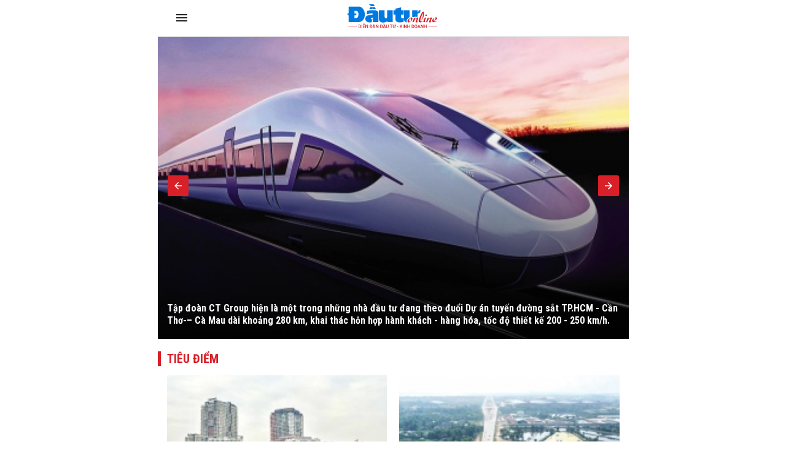

--- FILE ---
content_type: text/html; charset=UTF-8
request_url: https://amp.baodautu.vn/tag/cuu-pho-chu-tich-ubnd-tp-ha-noi/
body_size: 21751
content:




<!doctype html>
<html amp lang="vi" >
<head>
<link href="https://fonts.googleapis.com/css2?family=Roboto+Condensed:ital,wght@0,400;0,700;1,400;1,700&family=Roboto:ital,wght@0,300;0,400;0,700;0,900;1,400;1,700&display=swap" rel="stylesheet">
<meta charset="utf-8">
<meta name="viewport" content="width=device-width,minimum-scale=1,initial-scale=1">
<meta name="amp-google-client-id-api" content="googleanalytics">
<link rel="canonical" href="https://baodautu.vn/" />
<script async="" src="https://cdn.ampproject.org/v0.js"></script>
<script async custom-element="amp-form" src="https://cdn.ampproject.org/v0/amp-form-0.1.js"></script>
<script async custom-element="amp-ad" src="https://cdn.ampproject.org/v0/amp-ad-0.1.js"></script>
<script async custom-element="amp-analytics" src="https://cdn.ampproject.org/v0/amp-analytics-0.1.js"></script>
<script async custom-element="amp-auto-ads" src="https://cdn.ampproject.org/v0/amp-auto-ads-0.1.js"></script>
<link href="https://fonts.googleapis.com/css2?family=Roboto+Condensed:ital,wght@0,400;0,700;1,400;1,700&family=Roboto:ital,wght@0,300;0,400;0,700;0,900;1,400;1,700&display=swap" rel="stylesheet">
<title>Tin tức đầu tư, kinh tế cập nhật 24h - baodautu.vn</title>
<style amp-boilerplate>
body {
  -webkit-animation: -amp-start 8s steps(1, end) 0s 1 normal both;
  -moz-animation: -amp-start 8s steps(1, end) 0s 1 normal both;
  -ms-animation: -amp-start 8s steps(1, end) 0s 1 normal both;
  animation: -amp-start 8s steps(1, end) 0s 1 normal both
}
@-webkit-keyframes -amp-start {
from {
visibility:hidden
}
to {
visibility:visible
}
}
@-moz-keyframes -amp-start {
from {
visibility:hidden
}
to {
visibility:visible
}
}
@-ms-keyframes -amp-start {
from {
visibility:hidden
}
to {
visibility:visible
}
}
@-o-keyframes -amp-start {
from {
visibility:hidden
}
to {
visibility:visible
}
}
@keyframes -amp-start {
from {
visibility:hidden
}
to {
visibility:visible
}
}
</style>
<noscript>
<style amp-boilerplate>
body {
  -webkit-animation: none;
  -moz-animation: none;
  -ms-animation: none;
  animation: none
}
</style>
</noscript>
<style amp-custom>
* {
  margin: 0;
  padding: 0;
  box-sizing: border-box;
  -moz-box-sizing: border-box;
  -webkit-box-sizing: border-box;
  -ms-box-sizing: border-box;
  text-rendering: geometricPrecision;
}
html, body, div, span, applet, object, iframe, h1, h2, h3, h4, h5, h6, p, blockquote, pre, a, abbr, acronym, address, big, cite, code, del, dfn, em, img, ins, kbd, q, s, samp, small, strike, strong, sub, sup, tt, var, b, u, i, center, dl, dt, dd, ol, ul, li, fieldset, form, label, legend, table, caption, tbody, tfoot, thead, tr, th, td, article, aside, canvas, details, embed, figure, figcaption, footer, header, hgroup, menu, nav, output, ruby, section, summary, time, mark, audio, video {
  margin: 0;
  padding: 0;
  border: 0;
  font-size: 100%;
  font: inherit;
  vertical-align: baseline;
}
:focus {
  outline: 0;
}
article, aside, details, figcaption, figure, footer, header, hgroup, menu, nav, section {
  display: block;
}
body {
  line-height: 1;
}
ol, ul {
  list-style: none;
}
blockquote, q {
  quotes: none;
}
blockquote:before, blockquote:after, q:before, q:after {
  content: '';
  content: none;
}
table {
  border-collapse: collapse;
  border-spacing: 0;
}
 input[type=search]::-webkit-search-cancel-button, input[type=search]::-webkit-search-decoration, input[type=search]::-webkit-search-results-button, input[type=search]::-webkit-search-results-decoration {
 -webkit-appearance: none;
 -moz-appearance: none;
}
input[type=search] {
  -webkit-appearance: none;
  -moz-appearance: none;
  -webkit-box-sizing: content-box;
  -moz-box-sizing: content-box;
  box-sizing: content-box;
}
textarea {
  overflow: auto;
  vertical-align: top;
  resize: vertical;
}
audio, canvas, video {
  display: inline-block;

  max-width: 100%;
}
audio:not([controls]) {
  display: none;
  height: 0;
}
[hidden] {
  display: none;
}
html {
  font-size: 100%;
  -webkit-text-size-adjust: 100%;
  -ms-text-size-adjust: 100%;
}
a:focus {
  outline: thin dotted;
}
a:active, a:hover {
  outline: 0;
  color: #d91f28
}
img {
  border: 0;
  -ms-interpolation-mode: bicubic;
}
figure {
  margin: 0;
}
form {
  margin: 0;
}
fieldset {
  border: 1px solid #c0c0c0;
  margin: 0 2px;
  padding: 0.35em 0.625em 0.75em;
}
legend {
  border: 0;
  padding: 0;
  white-space: normal;

}
button, input, select, textarea {
  font-size: 100%;
  margin: 0;
  vertical-align: baseline;
 
}
button, input {
  line-height: normal;
}
button, select {
  text-transform: none;
}
button, html input[type="button"], input[type="reset"], input[type="submit"] {
  -webkit-appearance: button;
  cursor: pointer;

}
button[disabled], html input[disabled] {
  cursor: default;
}
input[type="checkbox"], input[type="radio"] {
  box-sizing: border-box;
  padding: 0;

}
input[type="search"] {
  -webkit-appearance: textfield;
  -moz-box-sizing: content-box;
  -webkit-box-sizing: content-box;
  box-sizing: content-box;
}
 input[type="search"]::-webkit-search-cancel-button, input[type="search"]::-webkit-search-decoration {
 -webkit-appearance: none;
}
 button::-moz-focus-inner, input::-moz-focus-inner {
 border: 0;
 padding: 0;
}
textarea {
  overflow: auto;
  vertical-align: top;
}
table {
  border-collapse: collapse;
  border-spacing: 0;
}
html, button, input, select, textarea {
  color: #222;
}
a {
  text-decoration: none;
  color: #2D2D2D
}

::-moz-selection {
 background: #b3d4fc;
 text-shadow: none;
}
::selection {
  background: #b3d4fc;
  text-shadow: none;
}
img {
  vertical-align: middle;
  max-width: 100%;
}
fieldset {
  border: 0;
  margin: 0;
  padding: 0;
}
textarea {
  resize: vertical;
}
html, body {
  font-family: 'Roboto Condensed', Arial, Helvetica, sans-serif;
  color: #2d2d2d;
  font-size: 14px;
  line-height: 20px
}
b, strong, .fbold {
  font-weight: 700
}
body, html {
  max-width: 767px;
  overflow-x: hidden;
  margin: 0 auto
}
.text-center {
  text-align: center
}
.text-left {
  text-align: left
}
.text-right, .align-right {
  text-align: right
}
.text-uppercase {
  text-transform: uppercase
}
.bor-top {
  border-top: 1px solid #e5e5e5;
}
.m-auto {
  margin: 0 auto
}
.mb5 {
  margin-bottom: 5px 
}
.mb10 {
  margin-bottom: 10px 
}
.mb15 {
  margin-bottom: 15px 
}
.mb20 {
  margin-bottom: 20px 
}
.mb25 {
  margin-bottom: 25px 
}
.mb30 {
  margin-bottom: 30px 
}
.mb40 {
  margin-bottom: 40px 
}
.mt5 {
  margin-top: 5px 
}
.mt10 {
  margin-top: 10px 
}
.mt15 {
  margin-top: 15px 
}
.mt20 {
  margin-top: 20px 
}
.mt25 {
  margin-top: 25px 
}
.mt30 {
  margin-top: 30px 
}
.mt40 {
  margin-top: 40px 
}
.mrl-15 {
  margin-left: -15px 
  margin-right: -15px 
}
.mr20 {
  margin-right: 20px
}
.ml40 {
  margin-left: 40px
}
.ml30 {
  margin-left: 30px
}
.ml20 {
  margin-left: 20px
}
.mr10 {
  margin-right: 10px
}
.ml10 {
  margin-left: 10px
}
.mr40 {
  margin-right: 40px
}
.mr30 {
  margin-right: 30px
}
.mr15 {
  margin-right: 15px
}
.ml15 {
  margin-left: 15px
}
.pda5 {
  padding: 5px;
}
.pdlr10 {
  padding: 0 15px;
}
.pdlr15 {
  padding: 0 15px;
}
.pda20 {
  padding: 20px;
}
.pdbt20 {
  padding: 20px 0;
}
.pdbt40 {
  padding: 40px 0;
}
.pdlr20 {
  padding: 0 20px;
}
.d-flex {
  display: inherit;
  display: -webkit-box;
  display: -webkit-flex;
  display: -moz-box;
  display: -ms-flexbox;
  display: flex;
  -ms-flex-wrap: wrap;
  flex-wrap: wrap;
  position: relative;
}
.f-monte {
  font-family: 'Roboto Condensed'
}
.f-noto {
  font-family: 'Roboto'
}
.fs12 {
  font-size: 12px;
  line-height: 16px;
}
.fs13 {
  font-size: 13px;
  line-height: 18px;
}
.fs14 {
  font-size: 14px;
  line-height: 20px;
}
.fs16 {
  font-size: 16px;
  line-height: 20px;
}
.fs18 {
  font-size: 18px;
  line-height: 24px;
}
.fs20 {
  font-size: 20px;
  line-height: 26px;
}
.fs22 {
  font-size: 22px;
  line-height: 28px;
}
.fs24 {
  font-size: 24px;
  line-height: 30px;
}
.fs26 {
  font-size: 26px;
  line-height: 32px;
}
.fs28 {
  font-size: 28px;
  line-height: 34px;
}
.fs30 {
  font-size: 30px;
  line-height: 36px;
}
.fs32 {
  font-size: 32px;
  line-height: 38px;
}
.container {
  max-width: 100%;
  margin: 0 15px;
}
.col745 {
  width: 745px
}
.col365 {
  width: 365px
}
.col170 {
  width: 170px
}
.col620 {
  width: 620px;
}
.col555 {
  width: 555px
}
.col235 {
  width: 235px
}
.col300 {
  width: 300px
}
.col810 {
  width: 810px
}
.fl {
  float: left
}
.fr {
  float: right
}
.d-block {
  display: block;
}
.w100per {
  width: 100%;
}
.ml-auto, .mx-auto {
  margin-left: auto 
}
.mr-auto, .mx-auto {
  margin-right: auto 
}
.thumbblock {
  display: block;
  overflow: hidden;
  position: relative
}
.thumbblock img {
  min-width: 100%;
  object-fit: cover;/* height: 100%; */
}
.thumb100per {
  width: 100%
}
.thumb170x170 {
  width: 170px;
  height: 170px
}
.thumb110x110 {
  width: 100px;
  height: 100px 
}
.thumb50x50 {
  width: 50px;
  height: 50px 
}
.thumb64x64 {
  width: 64px;
  height: 64px 
}
.thumb130x80 {
  width: 130px;
  height: 80px
}
.thumb140x90 {
  width: 140px;
  height: 90px
}
.thumb125 {
  width: 100%;
  height: 125px;
}
.thumb235x140 {
  width: 235px;
  height: 140px
}
.thumb105x105 {
  width: 105px;
  height: 105px 
}
.thumb140 {
  width: 100%;
  height: 140px
}
.thumb90x60 {
  width: 90px;
  height: 60px
}
.thumb280x180 {
  width: 280px;
  height: 180px
}
.thumb170 {
  width: 100%;
  height: 170px
}
.thumb555x335 {
  width: 100%;
  height: 335px
}
.thumb268x160 {
  width: 268px;
  height: 160px
}
.thumb160 {
  width: 100%;
  height: 160px
}
.thumb260 {
  width: 100%;
  height: 260px;
}
.thumb120x70 {
  width: 120px;
  height: 70px
}
.thumb80x80 {
  width: 80px;
  height: 80px 
}
.thumb220 {
  width: 100%;
  height: 220px;
}
.thumb200x200 {
  width: 100%;
  height: 200px
}
.thumb115 {
  height: 115px;
  width: 100%
}
.thumb60x60 {
  width: 60px;
  height: 60px 
}
.thumb200x200_square {
  width: 200px;
  height: 200px 
}
.thumb450 {
  width: 100%;
  height: 450px;
}
.radius100 {
  border-radius: 100%
}
.bg_black {
  background: #000 
}
.bg_green {
  background: #F2F8FE 
}
.bg_green2 {
  background: #F2F8FE 
}
.bg_red {
  background: #C41727 
}
.bg_red2 {
  background: #A50619 
}
.bg_purple {
  background: #6F2486 
}
.bg_cyan {
  background: #038881 
}
.bg_brown {
  background: #945700 
}
.bg_gray {
  background: #f4f4f4
}
.bg_white {
  background: #fff;
}
.cl_green {
  color: #d91f28 
}
.clred {
  color: #C41727 
}
.cl99 {
  color: #999 
}
.cl55 {
  color: #555 
}
.cl77 {
  color: #777 
}
.clblue {
  color: #2F729B 
}
.clwhite {
  color: #fff 
}
.flex-one {
  -webkit-box-flex: 1;
  -ms-flex: 1;
  flex: 1;
}
.align-items-end {
  align-items: flex-end
}
.align-items-center {
  align-items: center
}
.justify-content-center {
  justify-content: center
}
.clearfix::before, .clearfix::after {
  display: table;
  content: "";
  clear: both;
}
.h100 {
  height: 100%;
}
/*header*/

.header_main {
  padding: 7px 10px;
  position: fixed;
  width: 100%;
  top: 0;
  z-index: 9999;
  background: #fff;
  max-width: 767px;
  margin: 0 auto;
  border-bottom: 1px solid #e6e6e6;
}
.logo_main {
  height: 40px;
  display: inline-block
}
.logo_main img {
  height: 100%
}
.logo_spec {
  text-align: center;
  padding: 15px 0 5px;
  display: block;
}
.hotline_newspaper {
  margin-left: 45px
}
.phone_newspaper {
  background: url(images/ico-phone.svg) left center no-repeat;
  background-size: auto 16px;
  display: inline-block;
  padding-left: 20px;
  margin-right: 20px;
  font-size: 13px
}
.mail_newspaper {
  background: url(images/ico-mail.svg) left center no-repeat;
  background-size: auto 16px;
  display: inline-block;
  padding-left: 20px;
  font-size: 13px
}
.box_search {
  background: #F1F1F1;
  border-radius: 5px;
  overflow: hidden;
}
.txt_search {
  border: none;
  padding: 10px;
  background: #f1f1f1;
  border-radius: 3px 0 0 3px;
  width: calc(100% - 40px);
}
.btn_search, .search_result {
  background: url(images/ico-search.svg) no-repeat center center;
  border: none;
  background-size: auto 18px;
  padding: 10px 20px;
  width: 40px;
  height: 40px;
  display: inherit;
}
.bg_box_search {
  background: #d91f28;
  padding: 10px 15px;
  position: relative;
  z-index: 8
}
.search_main {
  margin-top: 0;
  position: absolute;
  top: 100%;
  width: 100%;
  visibility: hidden;
  opacity: 0;
  -webkit-transition: all 0.3s ease 0s;
  -khtml-transition: all 0.3s ease 0s;
  -moz-transition: all 0.3s ease 0s;
  -ms-transition: all 0.3s ease 0s;
  -o-transition: all 0.3s ease 0s;
  transition: all 0.3s ease 0s;
}
.search_main:before {
  content: '';
  position: absolute;
  top: 0;
  left: 0;
  bottom: 0;
  right: 0;
  height: 100vh;
  width: 100vh;
  background-color: rgba(0, 0, 0, 0.3);
}
.search_main.active {
  -webkit-transition: all 0.3s ease 0s;
  -khtml-transition: all 0.3s ease 0s;
  -moz-transition: all 0.3s ease 0s;
  -ms-transition: all 0.3s ease 0s;
  -o-transition: all 0.3s ease 0s;
  transition: all 0.3s ease 0s;
  visibility: visible;
  opacity: 1;
}
.search_main .search_result {
  background-image: url(images/ico-search-submit.svg);
}
.fix_scroll {
  height: 54px
}
.show_menu_main {
  white-space: nowrap;
  overflow-x: auto
}
.menu_main {
  background: #d91f28;
  position: relative;
  z-index: 9;
}
.header_main.fixed-header {
}
.menu_main a {
  font-family: 'Roboto Condensed';
  font-weight: 700;
  text-transform: uppercase;
  color: #fff;
  font-size: 14px;
  padding: 0px 10px;
  display: inline-block;
  line-height: 40px;
  -webkit-transition: all 0.3s ease 0s;
  -khtml-transition: all 0.3s ease 0s;
  -moz-transition: all 0.3s ease 0s;
  -ms-transition: all 0.3s ease 0s;
  -o-transition: all 0.3s ease 0s;
  transition: all 0.3s ease 0s;
}
.menu_main a.icon_home {
  background: url(images/ico-home.svg) no-repeat center 11px;
  background-size: auto 16px;
  padding: 10px 20px;
  width: 40px;
  height: 40px;
}
.menu_main a:hover, .menu_main a.active {
  background-color: rgba(255, 255, 255, 0.2) 
  -webkit-transition: all 0.3s ease 0s;
  -khtml-transition: all 0.3s ease 0s;
  -moz-transition: all 0.3s ease 0s;
  -ms-transition: all 0.3s ease 0s;
  -o-transition: all 0.3s ease 0s;
  transition: all 0.3s ease 0s;
}
.nav_right {
  position: relative;
  padding-left: 10px;
  margin-left: 10px
}
.nav_right:before {
  content: '';
  display: inline-block;
  position: absolute;
  height: 22px;
  width: 2px;
  background: rgba(255, 255, 255, 0.2);
  left: 0;
  top: 9px
}
.more_menu {
  position: relative;
  width: 40px;
  height: 40px;
  cursor: pointer;
  display: inherit;
}
.more_menu .dot {
  width: 18px;
  height: 2px;
  background-color: #222;
  -webkit-border-radius: 0;
  -khtml-border-radius: 0;
  -moz-border-radius: 0;
  -ms-border-radius: 0;
  -o-border-radius: 0;
  border-radius: 0;
  /* -webkit-transition: all 0.3s ease 0s; */
  -khtml-transition: all 0.3s ease 0s;
  -moz-transition: all 0.3s ease 0s;
  -ms-transition: all 0.3s ease 0s;
  -o-transition: all 0.3s ease 0s;
  /* transition: all 0.3s ease 0s; */
  position: absolute;
  top: 50%;
  left: 50%;
  margin-left: 0;
  margin-top: -2px;
}
.more_menu .dot:before {
  content: "";
  left: 0;
  width: 18px;
  height: 2px;
  background: #222;
  -webkit-border-radius: 0;
  -khtml-border-radius: 0;
  -moz-border-radius: 0;
  -ms-border-radius: 0;
  -o-border-radius: 0;
  border-radius: 0;
  /* -webkit-transition: all 0.3s ease 0s; */
  -khtml-transition: all 0.3s ease 0s;
  -moz-transition: all 0.3s ease 0s;
  -ms-transition: all 0.3s ease 0s;
  -o-transition: all 0.3s ease 0s;
  /* transition: all 0.3s ease 0s; */
  position: absolute;
  top: 50%;
  margin-top: 4px;
}
.more_menu .dot:after {
  left: 0;
  content: "";
  width: 18px;
  height: 2px;
  background: #222;
  -webkit-border-radius: 0;
  -khtml-border-radius: 0;
  -moz-border-radius: 0;
  -ms-border-radius: 0;
  -o-border-radius: 0;
  border-radius: 0;
  /* -webkit-transition: all 0.3s ease 0s; */
  -khtml-transition: all 0.3s ease 0s;
  -moz-transition: all 0.3s ease 0s;
  -ms-transition: all 0.3s ease 0s;
  -o-transition: all 0.3s ease 0s;
  /* transition: all 0.3s ease 0s; */
  position: absolute;
  top: 50%;
  margin-top: -6px;
}
.more_menu .dot:nth-child(n+2) {
  display: none;
}
.more_menu.active .dot {
  margin-left: 12px;
  background: transparent;
  top: 40%;
}
.more_menu.active .dot:before {
  width: 18px;
  height: 2px;
  border-radius: 0;
  /* -webkit-transition-delay: 0.2s; */
  -o-transition-delay: 0.2s;
  /* transition-delay: 0.2s; */
  -webkit-transform: translate(-86%, 15%) rotate(135deg);
  -ms-transform: translate(-86%, 15%) rotate(135deg);
  transform: translate(-86%, 15%) rotate(135deg);
}
.more_menu.active .dot:after {
  height: 18px;
  width: 2px;
  border-radius: 0;
  /* -webkit-transition-delay: 0.2s; */
  -o-transition-delay: 0.2s;
  /* transition-delay: 0.2s; */
  -webkit-transform: translate(-390%, 10%) rotate(135deg);
  -ms-transform: translate(-390%, 10%) rotate(135deg);
  transform: translate(-390%, 10%) rotate(135deg);
}
.category-popup {
  width: 100%;
  min-height: 470px;
  position: fixed;
  top: -100%;
  z-index: 10000;
  clear: both;
  visibility: hidden;
  opacity: 0;
  top: 0;
  /* bottom: 0; */
  -webkit-transition: all 0.3s ease 0s;
  -khtml-transition: all 0.3s ease 0s;
  -moz-transition: all 0.3s ease 0s;
  -ms-transition: all 0.3s ease 0s;
  -o-transition: all 0.3s ease 0s;
  transition: all 0.3s ease 0s;
  font-family: 'Roboto Condensed';
}
.category-popup .bg_category-popup {
  background: #fff;
  min-height: 100px;
  padding: 20px 0px;
  position: absolute;
  z-index: 9;
  top: 0;
  bottom: 0;
  right: 0;
  left: 0;
  -webkit-backface-visibility: hidden;
  -webkit-transition: translate3d(0, 0, 0);
  overflow-y: scroll;
  -webkit-overflow-scrolling: touch;
}
.category-popup.active {
  visibility: visible;
  opacity: 1;
  left: 0;
  top: 55px;
}
.category-popup:before {
  content: '';
  position: absolute;
  top: 0;
  left: 0;
  bottom: 0;
  right: 0;
  height: 100vh;
  width: 100vh;
  background-color: rgba(0, 0, 0, 0.3);
}
/*accord menu*/

.sidebar_menu .menu>ul>li {
  width: 100%;
  float: none;
  display: block;
  position: relative;
}
.sidebar_menu .menu>ul>li.active {
  background: #F6F9F2
}
.sidebar_menu .menu>ul>li.active>a {
  color: #d91f28
}
.sidebar_menu .menu>ul>li:not(:last-child)>a {
  border-bottom: 1px solid rgba(255, 255, 255, 0.15);
}
.sidebar_menu .menu>ul>li>a {
  font-weight: bold;
  display: block;
  font-size: 14px;
  padding: 10px 10px;
  color: #222;
  line-height: 20px;
  text-transform: uppercase;
}
.sidebar_menu .menu>ul>li .subnav {
  display: none;
  padding: 0;
  position: static;
  background: #f4f4f4;
}
.sidebar_menu .menu>ul>li .subnav .innersubnav {
  width: 100%;
  padding: 10px 0;
}
.sidebar_menu .menu>ul>li .subnav .innersubnav .colnav {
  width: 100%;
}
.sidebar_menu .menu>ul>li .navunit {
  padding: 0;
  position: relative;
  margin-left: 30px;
}
.sidebar_menu .menu>ul>li .navunit>a {
  font-size: 16px;
  padding: 10px 0;
  color: #222;
  font-family: 'Roboto';
  text-transform: inherit;
  font-weight: normal;
  display: block;
}
.sidebar_menu .menu>ul>li .navunit ul {
  display: none;
  padding: 0 0 0 25px;
  margin-top: 0px;
  border-top: 1px solid #e03021;
}
.sidebar_menu .menu>ul>li .navunit ul>li {
  padding-left: 0;
  margin-top: 0;
}
.sidebar_menu .menu>ul>li .navunit ul>li:before {
  content: none;
}
.sidebar_menu .menu>ul>li .navunit ul>li:hover {
  border-bottom: 1px solid #e03021;
}
.sidebar_menu .menu>ul>li .navunit ul>li:hover>a {
  color: #009eff;
}
.sidebar_menu .menu>ul>li .navunit ul>li>a {
  text-transform: capitalize;
  font-size: 16px;
  padding: 15px;
}
.sidebar_menu .menu>ul>li .innerbigtext {
  display: none;
}
.plus, .minus {
  position: absolute;
  right: 0;
  top: 0;
  width: 46px;
  height: 46px;
  cursor: pointer;
}
.plus:after {
  content: "";
  display: block;
  background: url(images/arrow-down.svg) no-repeat center center;
  position: absolute;
  right: 16px;
  top: 16px;
  color: #fff;
  cursor: pointer;
  width: 12px;
  height: 7px;
  -moz-transition: all 0.1s ease 0s;
  -webkit-transition: all 0.1s ease 0s;
  -o-transition: all 0.1s ease 0s;
}
.minus:after {
  background: url(images/arrow-up.svg) no-repeat center center;
  -moz-transition: all 0.1s ease 0s;
  -webkit-transition: all 0.1s ease 0s;
  -o-transition: all 0.1s ease 0s;
}
/*footer*/

.footer_main {
  background: #f8f8f8;
  padding: 30px 0;
  font-size: 13px;
}
.name_company {
  -webkit-box-flex: 1;
  -ms-flex: 1;
  flex: 1;
}
.footer_top {
  margin-bottom: 15px;
}
.col50per {
  width: 50%
}
.col30per {
  width: 33.3%
}
.footer_bottom_right .d-flex {
  margin: 0 -10px
}
.footer_bottom .col50per {
  padding: 0 10px
}
.footer_bottom p {
  margin-bottom: 5px;
}
.flag_contact {
  display: inline-block;
  padding: 3px 10px 2px;
  background: #C41727;
  color: #fff;
  text-transform: uppercase;
  margin-right: 15px;
  position: relative;
  font-weight: bold;
  margin: 7px 15px 7px 0;
}
.flag_contact:before {
  position: absolute;
  content: '';
  width: 0;
  height: 0;
  right: -9px;
  top: 0;
  border-top: 13px solid transparent;
  border-bottom: 12px solid transparent;
  border-left: 9px solid #C41727;
}
.back-top {
  cursor: pointer;
  width: 48px;
  height: 48px;
  border-radius: 100%;
  position: fixed;
  bottom: 68px;
  right: 20px;
  display: none;
  opacity: 0.8;
  background: url(images/backtop.svg) no-repeat center center rgba(0, 0, 0, 0.2);
  background-size: 17px auto;
  -webkit-transition: all 0.3s ease 0s;
  -khtml-transition: all 0.3s ease 0s;
  -moz-transition: all 0.3s ease 0s;
  -ms-transition: all 0.3s ease 0s;
  -o-transition: all 0.3s ease 0s;
  transition: all 0.3s ease 0s;
}
.back-top:hover {
  background-color: #d91f28;
  -webkit-transition: all 0.3s ease 0s;
  -khtml-transition: all 0.3s ease 0s;
  -moz-transition: all 0.3s ease 0s;
  -ms-transition: all 0.3s ease 0s;
  -o-transition: all 0.3s ease 0s;
  transition: all 0.3s ease 0s;
}
/*Main content*/


/*sick home*/

.head_sick {
  font-family: 'Roboto Condensed';
  font-weight: 800;
  color: #d91f28;
  border-top: 2px solid #d91f28;
  padding-top: 15px;
  margin-bottom: 20px
}
.section_sick_home {
  margin: 0 -15px
}
.section_sick_home .col50per {
  padding: 0 15px;
}
.list_sick li {
  width: 33.3%;
  position: relative;
  padding-left: 15px;
  margin-bottom: 10px;
}
.list_sick li:before {
  width: 4px;
  height: 4px;
  content: '';
  background: #d91f28;
  display: inline-block;
  position: absolute;
  top: 7px;
  left: 0;
}
/*long form home*/

.long_form_home {
  margin: 60px 0
}
.list_longform {
  margin: 0
}
.list_longform li {
  margin-bottom: 25px
}
.list_longform li:last-child {
  margin-bottom: 0
}
/*top home*/

.tab {
  overflow: hidden;
  background-color: #fff;
  margin: 10px 10px 5px;
  display: flex;
}
/* Style the buttons inside the tab */

.tab button {
  width: 33.3%;
  background-color: inherit;
  border: none;
  outline: none;
  cursor: pointer;
  padding: 13px 16px 10px;
  transition: 0.3s;
  font-size: 14px;
  border-bottom: 3px solid #fff;
  text-transform: uppercase;
  font-weight: 800;
}
/* Change background color of buttons on hover */

.tab button:hover {
  background-color: #f4f4f4;
}
/* Create an active/current tablink class */

.tab button.active {
  color: #d91f28;
  background: #f4f4f4;
  border-bottom: 3px solid #d91f28;
}
/* Style the tab content */

.tabcontent {
  display: none;
  padding: 5px 10px 20px;
  border-top: none;
}
.tabcontent {
  animation: fadeEffect 1s;/* Fading effect takes 1 second */
}


/* Go from zero to full opacity */

@keyframes fadeEffect {
 from {
 opacity: 0;
}
 to {
 opacity: 1;
}
}
.sapo_thumb_news {
  font-size: 14px;
  color: #555;
}
.list_two_news {
  margin: 0 -10px;
}
.list_two_news .col50per {
  padding: 0 10px;
}
.title_thumb_square {
  width: calc(100% - 90px);
  margin-left: 10px;
  max-height: 58px;
  display: block;
  overflow: hidden;
}
.list_thumb_square li {
  margin-top: 20px;
}
.list_thumb_square li:last-child {
  margin-bottom: 0;
}
.section_video_home {
  padding: 5px 0 30px 0;
}
.section_video_home .mb20:last-child {
  margin-bottom: 0 
}
.icon_video_home {
  background: url(images/ico-video.svg) no-repeat;
  width: 48px;
  height: 48px;
  display: inline-block;
  position: absolute;
  left: 0;
  bottom: 0;
  z-index: 9
}
.date_thumb_news {
  background: url(images/ico-clock.svg) no-repeat left center;
  background-size: 15px 15px;
  padding-left: 25px;
  font-size: 13px;
  line-height: 17px;
}
.desc_list_news_home {
  width: calc(100% - 155px);
  margin-left: 15px;
}
.list_news_home li, .foucs_longform {
  border-bottom: 1px solid #E5E5E5;
  margin-bottom: 15px;
  padding-bottom: 15px;
}
.list_news_home li:last-child {
  border-bottom: none;
  margin-bottom: 0;
  padding-bottom: 0
}
.hot_trend {
  background: #FEF2F2;
  padding: 20px 15px;
}
.hot_trend .d-flex {
}
.hot_trend .col50per {
/* padding: 0 20px; */
}
.tag_hot_trend {
  background: #C41727;
  font-size: 10px;
  color: #fff;
  padding: 3px 10px;
  margin-bottom: 10px;
  display: inline-block;
  line-height: 14px;
}
.btn_view_more_list {
  background: #d91f28;
  color: #fff;
  font-weight: bold;
  padding: 13px;
  display: block;
  border-radius: 5px;
  text-align: center;
  font-size: 16px;
}
.btn_view_more_list:hover {
  background: #d91f28cc;
  color: #fff;
}
.head_box_cate_home {
  font-family: 'Roboto Condensed';
  font-size:  20px;
  font-weight: 800;
  color: #d91f28;
  padding: 2px 10px;
  border-left: 5px solid #d91f28;
  text-transform: uppercase;
  margin: 15px -15px 15px;
}
.number_hot {
  width: 24px;
  height: 24px;
  display: inline-block;
  background: #C41727;
  font-family: 'Roboto Condensed';
  font-size: 16px;
  font-weight: 800;
  color: #fff;
  text-align: center;
  line-height: 24px;
  position: absolute;
  bottom: 0;
  left: 0;
}
.ads_sticky {
  position: sticky;
  top: 60px;
}
.head_box_ads_brand {
  background: #d91f28;
  font-family: 'Roboto Condensed';
  font-size: 14px;
  font-weight: 800;
  color: #fff;
  text-transform: uppercase;
  padding: 5px;
  text-align: center;
}
.content_brand {
  border: 1px solid #d91f28;
}
.list_news_brand {
  padding: 10px;
}
.list_news_brand li {
  border-bottom: 1px solid #ededed;
  margin-bottom: 10px;
  padding-bottom: 10px;
}
.list_news_brand li:last-child {
  margin-bottom: 0;
  padding-bottom: 0;
  border-bottom: none;
}
.desc_brand {
  width: calc(100% - 105px);
  margin-left: 15px;
}
.box_ads_brand.box_blue .head_box_ads_brand {
  background: #1058A8;
}
.box_ads_brand.box_blue .content_brand {
  border-color: #1058A8;
}
.box_ads_brand.box_red .head_box_ads_brand {
  background: #C41727;
}
.box_ads_brand.box_red .content_brand {
  border-color: #C41727;
}
.box_input_ques {
  margin: 15px;
  margin: 15px auto;
  width: 90%;
}
.btn_send_ques, .input-form {
  border: none;
  padding: 10px;
  width: 100%;
  display: block;
}
.content_brand_green {
  background: #d91f28;
  color: #fff;
}
.btn_send_ques.bg_yellow {
  background: orange;
  color: #fff;
}
.head_doctor {
  background: url(images/ico-heartbeat.svg) right center no-repeat;
  padding: 7px 0;
  background-size: auto 36px
}
.head_expert {
  background: url(images/ico-doctor.svg) right center no-repeat;
  padding: 7px 0;
  background-size: auto 29px
}
.desc_info_doctor {
  width: calc(100% - 90px);
  margin-right: 10px
}
.box_heart .sapo_thumb_news {
  border-bottom: 1px solid #fff;
  padding-bottom: 10px;
  margin-bottom: 10px;
}
/*cate*/

.bread_cump .bread_item {
  margin-left: 20px
}
.bread_cump .bread_item:first-child {
  font-size: 16px;
  color: #d91f28;
  font-family: 'Roboto Condensed';
  font-size: 16px;
  font-weight: 800;
  text-transform: uppercase;
  background: url(images/arrow-bread.svg) right no-repeat;
  padding-right: 15px;
  margin-left: 0
}
.bottom_cate {
  border-top: 1px solid #E5E5E5;
  padding-top: 20px
}
.pagation {
  justify-content: center;
  margin: 40px 0 20px
}
.pagation .pagation_item {
  border: 1px solid #E5E5E5;
  width: 40px;
  height: 40px;
  display: inline-block;
  margin: 0 5px;
  border-radius: 3px;
  text-align: center;
  font-weight: bold;
  font-size: 14px;
  line-height: 40px;
}
.pagation .pagation_item:hover, .pagation .pagation_item.active {
  background: #d91f28;
  color: #fff;
  border-color: #d91f28
}
.pagation .pagation_item.pre_page {
  background: url(images/pre-page.svg) center center no-repeat;
}
.pagation .pagation_item.next_page {
  background: url(images/next-page.svg) center center no-repeat;
}
.pagation .pagation_item.pre_page:hover, .pagation .pagation_item.next_page:hover {
  background-color: #f4f4f4
}
.desc_info_topic {
  padding-right: 20px;
}
/*Detail news*/

.title-detail {
  font-family: 'Roboto';
  font-size: 26px;
  font-weight: 700;
  line-height: 36px;
  margin: 5px 0 0;
}
.sapo_detail {
  font-family: 'Roboto';
  font-size: 17px;
  font-weight: 700;
  line-height: 27px;
  margin-bottom: 20px
}
.col1000 {
  max-width: 1000px;
}
.col660 {
  width: 660px
}
#content_detail_news {
  margin-bottom: 30px
}
#content_detail_news p {
  margin-bottom: 15px;
  text-align: left;
}
#content_detail_news i, #content_detail_news em {
  font-style: italic;
}
#content_detail_news, #content_detail_news * {
  font-family: 'Roboto';
  font-size: 17px;
  line-height: 26px;
  color: #333
}
#content_detail_news img {
  width: auto;
  height: auto;
  max-width: 100%;
  margin: 0 auto;
  display: inherit
}
#content_detail_news table, #content_detail_news .MASTERCMS_TPL_TABLE {
  max-width: inherit 
  margin: 0 -15px 30px -15px 
  width: calc(100% + 30px) 
}
.caption_images {
  background: #f2f2f2;
  padding: 10px;
  font-family: 'Roboto';
  text-align: center;
  margin-bottom: 15px
}
.caption_images * {
  font-family: 'roboto';
  font-size: 14px;
  font-style: italic
}
.caption_images p {
  margin: 0
}
.link-content-footer {
  border-left: 7px solid #ddd;
  padding-left: 20px;
  margin: 40px 30px;
}
.link-content-footer .fs26 {
  font-size: 26px;
  line-height: 32px
}
#content_detail_news .style-box {
  background: #e8f4ff;
  padding: 20px;
  width: 100%;
  margin: auto;
  margin-bottom: 15px;
  border-radius: 5px;
  border-left: 3px solid #d91f28;
}
#content_detail_news .style-box table, #content_detail_news .style-box td {
  border: none 
}
#content_detail_news table, #content_detail_news td {
  border-color: #ddd 
}
#content_detail_news .thumb200x200 img {
  object-fit: cover;
  max-width: 100%;
  width: auto;
}
.tag_detail .tag_detail_item {
  border-radius: 40px;
  color: #2F729B;
  font-size: 12px;
  margin-right: 8px;
  background: #f2f2f2;
  padding: 1px 10px;
  border: 1px solid #ddd;
  margin-bottom: 5px;
}
.tag_detail {
  margin-bottom: 30px
}
.list_news_relate_bottom {
}
.list_news_relate_bottom li {
  margin-bottom: 30px
}
.list_news_relate_bottom li:last-child {
  margin-bottom: 0
}
.list_topic_bottom_detail {
  margin: 0 -10px
}
.list_topic_bottom_detail li {
  width: 25%;
  padding: 0 10px;
  margin-bottom: 30px
}
.box_input_text {
  border-radius: 3px;
  padding: 10px
}
.box_input_text .input-form {
  border-radius: 4px;
  border: 1px solid #ddd
}
.btn_send_cm {
  background: #d91f28;
  font-weight: bold;
  font-size: 14px;
  padding: 10px 20px;
  border: none;
  border-radius: 4px;
  color: #fff
}
.box_input_text .mr-auto {
  margin: 0
}
.box_input_text .mr-auto .input-form {
  width: 230px
}
.list_comment_user li {
  background: #f4f4f4;
  padding: 10px 15px;
  border-radius: 4px;
  margin-bottom: 10px
}
.w50per {
  width: 50%;
  margin: 0 auto
}
.list_col_30per li {
  width: 33.3%;
  padding: 0 15px
}
.list_col_30per {
  margin: 0 -15px
}
.list_expert_live {
  margin: 0 -10px;
}
.list_expert_live>li {
  padding: 0 10px;
  margin-bottom: 25px;
}
.box_input_text.pda20 {
  padding: 20px
}
.mh36 {
  max-height: 36px;
  overflow: hidden
}
.box_question {
  background: #EDF4E5;
  padding: 20px;
  border-radius: 5px
}
.content_ques {
  font-family: 'Roboto';
  font-size: 16px;
  line-height: 24px
}
.content_ques p {
  margin-bottom: 15px
}
.btn_question {
  background: #fff;
  padding: 3px 15px;
  display: inline-block;
  color: #d91f28;
  border: 1px solid #ddd;
  border-radius: 4px;
  font-size: 13px;
  font-weight: bold
}
.btn_question:hover {
  background: #d91f28;
  color: #fff;
  border-color: #d91f28
}
/*loading*/

.lds-spinner {
  color: official;
  display: inline-block;
  position: relative;
  width: 80px;
  height: 80px;
}
.lds-spinner div {
  transform-origin: 40px 40px;
  animation: lds-spinner 1.2s linear infinite;
}
.lds-spinner div:after {
  content: " ";
  display: block;
  position: absolute;
  top: 3px;
  left: 37px;
  width: 5px;
  height: 20px;
  border-radius: 20%;
  background: #ddd;
}
.lds-spinner div:nth-child(1) {
  transform: rotate(0deg);
  animation-delay: -1.1s;
}
.lds-spinner div:nth-child(2) {
  transform: rotate(30deg);
  animation-delay: -1s;
}
.lds-spinner div:nth-child(3) {
  transform: rotate(60deg);
  animation-delay: -0.9s;
}
.lds-spinner div:nth-child(4) {
  transform: rotate(90deg);
  animation-delay: -0.8s;
}
.lds-spinner div:nth-child(5) {
  transform: rotate(120deg);
  animation-delay: -0.7s;
}
.lds-spinner div:nth-child(6) {
  transform: rotate(150deg);
  animation-delay: -0.6s;
}
.lds-spinner div:nth-child(7) {
  transform: rotate(180deg);
  animation-delay: -0.5s;
}
.lds-spinner div:nth-child(8) {
  transform: rotate(210deg);
  animation-delay: -0.4s;
}
.lds-spinner div:nth-child(9) {
  transform: rotate(240deg);
  animation-delay: -0.3s;
}
.lds-spinner div:nth-child(10) {
  transform: rotate(270deg);
  animation-delay: -0.2s;
}
.lds-spinner div:nth-child(11) {
  transform: rotate(300deg);
  animation-delay: -0.1s;
}
.lds-spinner div:nth-child(12) {
  transform: rotate(330deg);
  animation-delay: 0s;
}
 @keyframes lds-spinner {
 0% {
 opacity: 1;
}
 100% {
 opacity: 0;
}
}
.list_expert_page li {
  margin-bottom: 30px;
  padding-bottom: 30px;
}
.thumbgray, .thumbgray img {
  -webkit-filter: grayscale(100%);
  filter: grayscale(100%);
}
.list_expert_relate {
  margin: 0 -20px;
}
.list_expert_relate li {
  padding: 0 20px;
  margin-bottom: 30px;
}
.list_sick_cate {
  margin: 10px 0 20px 0;
}
.list_sick_cate li {
  width: 100%;
  font-size: 16px;
  font-weight: bold;
  border-bottom: 1px solid #e5e5e5;
  margin: 0 10px;
  padding-top: 0;
  margin-top: 0;
  margin-bottom: 15px;
  padding-bottom: 15px;
}
.list_sick_cate li::before {
}
.option_hospital {
  margin: 10px;
}
.option_hospital .input-form {
  background: #F1F1F1;
  border-radius: 3px;
  line-height: 18px;
}
.option_hospital .btn_send_cm {
  line-height: 18px;
}
.option_hospital .col1 {
  width: 20%;
  padding: 0 10px;
}
.option_hospital .col2 {
  width: 60%;
  padding: 0 10px;
}
.option_hospital .col3 {
  width: 20%;
  padding: 0 10px;
}
.list_hospital>li {
  margin-bottom: 20px;
  padding-bottom: 20px;
  border-bottom: 1px solid #e5e5e5;
}
.list_info_hospital li {
  margin-bottom: 6px;
  position: relative;
  padding-left: 25px;
}
.list_info_hospital li:last-child {
  margin-bottom: 0;
}
.ico-plus {
  background: url(images/ico_plus.svg) left center no-repeat;
  background-size: 12px auto;
}
.ico-address {
  background: url(images/ico_address.svg) left center no-repeat;
  background-size: 12px auto;
}
.ico-call {
  background: url(images/ico-call.svg) left center no-repeat;
  background-size: 14px auto;
}
.ico-link {
  background: url(images/ico-link.svg) left center no-repeat;
  background-size: 14px auto;
}
.ico-mail {
  background: url(images/ico-mail.svg) left center no-repeat;
  background-size: 14px auto;
}
.box_player_video iframe {
  width: 100%;
  height: 220px;
  border: 0;
}
.live_tag {
  background: #C41727;
  color: #fff;
  font-size: 13px;
  text-transform: uppercase;
  display: inline-block;
  margin-right: 10px;
  padding: 3px 10px;
  line-height: 15px;
}
.bg_embed {
  background: #222222;
  padding: 10px;
  border-radius: 4px;
}
.bg_embed input {
  background: none;
  color: #fff;
  border: none;
}
.ico-embed {
  background: url(images/ico-embed.svg) no-repeat center center;
  background-size: 20px auto;
  display: inline-block;
  width: 20px;
  height: 20px;
}
.ico-link {
  background: url(images/ico-linkw.svg) no-repeat center center;
  background-size: 20px auto;
  display: inline-block;
  width: 20px;
  height: 20px;
}
.mh160 {
  max-height: 160px;
  overflow: hidden;
}
.list_video_cate {
}
.list_video_cate li {
  padding: 0 0 15px;
  margin-bottom: 15px;
}
.list_video_cate li:last-child {
  border-bottom: none
}
.gradient_video {
  position: absolute;
  top: 0;
  left: 0;
  bottom: 0;
  right: 0;
  background: rgba(0, 0, 0, 0);
  background: -moz-linear-gradient(top, rgba(0, 0, 0, 0) 0%, rgba(0, 0, 0, 0) 30%, rgba(0, 0, 0, 0.8) 100%);
  background: -webkit-gradient(left top, left bottom, color-stop(0%, rgba(0, 0, 0, 0)), color-stop(30%, rgba(0, 0, 0, 0)), color-stop(100%, rgba(0, 0, 0, 0.8)));
  background: -webkit-linear-gradient(top, rgba(0, 0, 0, 0) 0%, rgba(0, 0, 0, 0) 30%, rgba(0, 0, 0, 0.8) 100%);
  background: -o-linear-gradient(top, rgba(0, 0, 0, 0) 0%, rgba(0, 0, 0, 0) 30%, rgba(0, 0, 0, 0.8) 100%);
  background: -ms-linear-gradient(top, rgba(0, 0, 0, 0) 0%, rgba(0, 0, 0, 0) 30%, rgba(0, 0, 0, 0.8) 100%);
  background: linear-gradient(to bottom, rgba(0, 0, 0, 0) 0%, rgba(0, 0, 0, 0) 30%, rgba(0, 0, 0, 0.8) 100%);
}
.list_longform_cate {
  margin-bottom: 60px;
}
.list_longform_cate .list_longform li {
  margin-bottom: 50px;
}
/*content longform*/

.content-magazine .MASTERCMS_TPL_TABLE {
  margin-right: 0 
}
.content-magazine-pink {
  background: #FDF3F2;
}
.detail-content-magazine, .detail-content-magazine * {
  font-family: 'Roboto';
  font-size: 17px;
  line-height: 26px;
  color: #333;
}
.detail-content-magazine i, .detail-content-magazine em {
  font-style: italic
}
.detail-content-magazine {
  margin: 30px 15px;
}
.detail-content-magazine p {
  margin-bottom: 25px
}
.photo-default {
  margin: 30px auto
}
.cover-magazine {
  text-align: center;
}
.content-magazine-left {
  margin: 10px 0;
}
.content-magazine-center {
  margin: 30px auto;
  margin-left: 0;
  width: auto;
  text-align: center;
}
.content-magazine-center.w1130 {
  /* max-width: 100%; */
  margin-left: 0;
}
.content-magazine-right {
  margin: 0px 0 10px;
  margin-right: 0;
  margin-left: 0;/* width: 100%; */
}
.author-magazine {
  position: relative;
  margin: 0 auto 15px;
}
.author-magazine, .author-magazine * {
  font-family: roboto
}
.author-wrapper {
  text-align: left;
  border-left: solid 5px #d91f28;
  padding-left: 20px;
}
.author-wrapper label, .author-wrapper .credit-text {
  display: inline-block;
  margin-right: 5px;
  font-weight: 900;
  margin-bottom: 0
}
.source-magazine {
  position: absolute;
  right: 0;
  top: 0;
}
.publish-date {
  position: absolute;
  right: 0;
  top: 30px;
}
.over_scroll {
  white-space: nowrap;
  overflow-x: auto
}
.bg_black.pdbt20 {
  padding-top: 5px
}
.list_news_relation_top {
  border-top: 1px solid #ddd;
  border-bottom: 1px solid #e2e2e2;
  margin-top: 30px;
  margin-bottom: 20px
}
.head_relation {
  font-family: 'Roboto Condensed';
  font-size: 14px;
  border: 1px solid #e2e2e2;
  padding: 3px 10px;
  display: inline-block;
  background: #fff;
  margin-left: 10px;
  font-weight: 800;
  position: relative;
  top: -15px;
  color: #d91f28;
}
.list_news_relation_top ul {
  margin: 10px 0 15px;
  margin-left: 10px;
}
.list_news_relation_top ul li {
  position: relative;
  padding-left: 15px;
  margin-bottom: 10px;
}
.list_news_relation_top ul li:before {
  width: 5px;
  height: 5px;
  position: absolute;
  left: 0;
  top: 5px;
  content: '';
  background: #d91f28;
}
.quote-box {
  background-color: #f5f5f5;
  border: solid 1px #e5e5e5;
  width: 50%;
  padding: 10px;
}
.box-right {
  float: right;
  margin-left: 10px 
  margin-bottom: 10px
}
/*share photo*/

.share_photo {
  height: 20px;
}
.MASTERCMS_TPL_TABLE {
  background: none repeat scroll 0 0;
  font-size: 12px 
  line-height: 14px 
  margin: auto 
  margin-bottom: 8px 
  width: 60%;
  max-width: 100% 
  padding-left: 0px 
  margin-right: 20px 
  margin-top: 5px 
  clear: both;
}
.MASTERCMS_TPL_TABLE tbody tr:nth-child(even) td {
  background-color: #e5e5e5 
  color: #333 
  font-size: 14px 
  font-style: italic 
  line-height: 1.6 
  padding: 8px 
  text-align: center 
}
.e_header {
  background: #014f92;
  justify-content: center
}
.e-left a {
  padding: 12px 15px;
  display: inline-block;
  background: rgba(0,0,0,0.3);
}
.e-right {
  padding: 12px 10px 5px 10px;
}
.e-logo {
  padding: 8px 10px;
  width: 100px;
  position: absolute;
  left: 50px;
}
.caption_photo {
  background: #f2f2f2;
  padding: 15px
}
.slide_images {
  margin: 0 -15px;
  background: #f2f2f2
}
/*Photo detail*/
/* Slider */
.slick-slider {
  position: relative;
  display: block;
  box-sizing: border-box;
  -webkit-user-select: none;
  -moz-user-select: none;
  -ms-user-select: none;
  user-select: none;
  -webkit-touch-callout: none;
  -khtml-user-select: none;
  -ms-touch-action: pan-y;
  touch-action: pan-y;
  -webkit-tap-highlight-color: transparent;
}
.slick-list {
  position: relative;
  display: block;
  overflow: hidden;
  margin: 0;
  padding: 0;
}
.slick-list:focus {
  outline: none;
}
.slick-list.dragging {
  cursor: pointer;
  cursor: hand;
}
.slick-slider .slick-track, .slick-slider .slick-list {
  -webkit-transform: translate3d(0, 0, 0);
  -moz-transform: translate3d(0, 0, 0);
  -ms-transform: translate3d(0, 0, 0);
  -o-transform: translate3d(0, 0, 0);
  transform: translate3d(0, 0, 0);
}
.slick-track {
  position: relative;
  top: 0;
  left: 0;
  display: block;
  margin-left: auto;
  margin-right: auto;
}
.slick-track:before, .slick-track:after {
  display: table;
  content: '';
}
.slick-track:after {
  clear: both;
}
.slick-loading .slick-track {
  visibility: hidden;
}
.slick-slide {
  display: none;
  float: left;
  height: 100%;
  min-height: 1px;
}
[dir='rtl'] .slick-slide {
  float: right;
}
.slick-slide img {
  display: block;
}
.slick-slide.slick-loading img {
  display: none;
}
.slick-slide.dragging img {
  pointer-events: none;
}
.slick-initialized .slick-slide {
  display: block;
}
.slick-loading .slick-slide {
  visibility: hidden;
}
.slick-vertical .slick-slide {
  display: block;
  height: auto;
  border: 1px solid transparent;
}
.slick-arrow.slick-hidden {
  display: none;
}
/* Slider */
.slick-loading .slick-list {
  background: #fff url('images/ajax-loader.gif') center center no-repeat;
}
/* Icons */

/* Arrows */
.slick-prev, .slick-next {
  font-size: 0;
  line-height: 0;
  position: absolute;
  top: 140px;
  display: block;
  width: 40px;
  height: 40px;
  padding: 0;
  -webkit-transform: translate(0, -50%);
  -ms-transform: translate(0, -50%);
  transform: translate(0, -50%);
  cursor: pointer;
  color: transparent;
  border: none;
  outline: none;
  background: transparent;
  z-index: 9;
  background: #d91f28b8;
}
.slick-prev:hover, .slick-prev:focus, .slick-next:hover, .slick-next:focus {
  color: #ffffff00;
  outline: none;
  background: #d91f28b8;
}
.slick-prev:hover:before, .slick-prev:focus:before, .slick-next:hover:before, .slick-next:focus:before {
  opacity: 1;
}
.slick-prev.slick-disabled:before, .slick-next.slick-disabled:before {
  opacity: .25;
}
.slick-prev:before, .slick-next:before {
  font-family: 'slick';
  font-size: 25px;
  line-height: 22px;
  opacity: .75;
  color: #fff;
  -webkit-font-smoothing: antialiased;
  -moz-osx-font-smoothing: grayscale;
}
.slick-prev {
  left: 0;
}
[dir='rtl'] .slick-prev {
  right: -25px;
  left: auto;
}
.slick-prev:before {
  content: '←';
}
[dir='rtl'] .slick-prev:before {
  content: '→';
}
.slick-next {
  right: 0;
}
[dir='rtl'] .slick-next {
  right: auto;
  left: -25px;
}
.slick-next:before {
  content: '→';
}
[dir='rtl'] .slick-next:before {
  content: '←';
}
/* Dots */
.slick-dotted.slick-slider {
  margin-bottom: 30px;
}
.slick-dots {
  position: absolute;
  bottom: -25px;
  display: block;
  width: 100%;
  padding: 0;
  margin: 0;
  list-style: none;
  text-align: center;
}
.slick-dots li {
  position: relative;
  display: inline-block;
  width: 20px;
  height: 20px;
  margin: 0 5px;
  padding: 0;
  cursor: pointer;
}
.slick-dots li button {
  font-size: 0;
  line-height: 0;
  display: block;
  width: 20px;
  height: 20px;
  padding: 5px;
  cursor: pointer;
  color: transparent;
  border: 0;
  outline: none;
  background: transparent;
}
.slick-dots li button:hover, .slick-dots li button:focus {
  outline: none;
}
.slick-dots li button:hover:before, .slick-dots li button:focus:before {
  opacity: 1;
}
.slick-dots li button:before {
  font-family: 'slick';
  font-size: 6px;
  line-height: 20px;
  position: absolute;
  top: 0;
  left: 0;
  width: 20px;
  height: 20px;
  content: '•';
  text-align: center;
  opacity: .25;
  color: black;
  -webkit-font-smoothing: antialiased;
  -moz-osx-font-smoothing: grayscale;
}
.slick-dots li.slick-active button:before {
  opacity: .75;
  color: black;
}
/*START SUGGEST BOX*/
#content_detail_news .box-news-suggest {
  background: none repeat scroll 0 0 #f9f9f9;
  border-color: #e3e3e3;
  border-style: solid;
  border-width: 2px 1px;
  float: right;
  height: auto;
  margin: 10px 15px;
  position: relative;
  width: 160px;
}
#content_detail_news .box-news-suggest img {
  border: 0 
}
#content_detail_news .box-news-suggest-title {
  left: -27px;
  position: absolute;
  top: -3px;
}
#content_detail_news .box-news-suggest-content {
  margin-left: 15px;
  margin-top: 25px;
  width: 130px;
  border-bottom: 1px solid #dfdfdf;
  padding-bottom: 20px;
}
#content_detail_news .img-130x85 {
  width: 130px;
  height: auto;
  margin-bottom: 7px;
}
#content_detail_news .img-120x75 {
  height: 85px 
  margin-bottom: 7px 
  width: 130px;
}
#content_detail_news .box-news-suggest-a {
  color: #0079E0 
  font-size: 14px 
  line-height: 18px 
}
#content_detail_news .box-news-suggest-a:hover, #content_detail_news .box-news-content ul li a:hover, #content_detail_news .box-bews-today-content a:hover {
  color: #bb0003;
}
#content_detail_news .box-news-suggest-hor {
  float: left;
  height: 175px;
  width: 95%;
}
#content_detail_news .suggest-hor {
  float: left;
  border: none;
  margin-right: 12px;
}
#content_detail_news .box-news-suggest-ver {
  width: 300px;
  height: auto;
}
#content_detail_news .box-news-suggest-wrapper {
  float: left;
  width: 285px;
  border-top: 1px solid #DFDFDF;
}
#content_detail_news .hor-content {
  border: medium none;
  float: left;
  margin: 15px 3px 10px 15px 
  width: 108px;
  height: 145px;
  overflow: hidden;
  font-size: 11px 
  line-height: 13px 
}
#content_detail_news .box-news-suggest-link {
  float: left;
  width: 283px;
  height: auto;
  padding-top: 10px;
}
#content_detail_news .suggest-link {
  border-bottom: 1px solid #DBDBDB;
  margin: 15px 16px 0;
  padding-bottom: 10px;
}
#content_detail_news .suggest-link a {
  background: url("images/bullet-arrow_31.png") no-repeat scroll 0 6px transparent;
  display: block;
  padding-left: 15px;
}
#content_detail_news .box_news_suggest1 * {
  margin: 0
  padding: 0
  text-decoration: none
}
#content_detail_news .box_news_suggest1 p {
  text-transform: uppercase;
  font: 700 12px/32px Arial
}
#content_detail_news .box_news_suggest1 p img {
  float: left
}
#content_detail_news .box_news_suggest1 {
  float: left;
  width: 190px;
  background: #f6f6f6
}
#content_detail_news .box_news_suggest1 ul {
  float: left;
  width: 160px
}
#content_detail_news .box_news_suggest1 span {
  color: #f00;
  text-transform: uppercase;
  position: relative;
  top: -10px;
  left: 10px;
  padding: 0 10px;
  background: #fff
}
#content_detail_news .box_news_suggest1 li {
  padding: 5px 0;
  margin: 10px 5px;
  border-top: #f2f2f2 1px solid
}
#content_detail_news .box_news_suggest1 li a {
  display: block;
  margin: 5px 0;
  text-align: center;
  font-size: 12px
  color: #000;
  height: 70px;
  overflow: hidden;
}
#content_detail_news .box_news_suggest1 li img {
  max-width: 100%;
  width: 100% 
  margin: 0
}
#content_detail_news .box_news_suggest2 * {
  margin: 0
  padding: 0
  text-decoration: none
}
#content_detail_news .box_news_suggest2 p {
  text-transform: uppercase;
  font: 700 12px/32px Arial
}
#content_detail_news .box_news_suggest2 p img {
  float: left;
}
#content_detail_news .box_news_suggest2 {
  border: 1px solid #ccc;
  border-top-color: #B6D1E1;
  position: relative;
  margin: 10px 0;
  background: #f6f6f6;
  font-size: 12px;
  text-align: justify;
  min-height: 175px;
  width: 450px;
}
#content_detail_news .box_news_suggest2 span {
  color: #f00;
  text-transform: uppercase;
  position: relative;
  top: -10px;
  left: 10px;
  padding: 0 10px;
  background: #fff
}
#content_detail_news .box_news_suggest2 ul {
  height: 160px
}
#content_detail_news .box_news_suggest2 li {
  float: left;
  width: 130px;
  padding: 2px 8px
}
#content_detail_news .box_news_suggest2 li * {
  margin: 5px
}
#content_detail_news .box_news_suggest2 li a {
  float: left;
  text-align: center;
  white-space: none;
  font-size: 12px 
  color: #000;
  height: 70px;
  overflow: hidden;
}
#content_detail_news .box_news_suggest2 li img {
  max-width: 100%;
  width: 100% 
  margin: 0;
  max-height: 77px;
  overflow: hidden;
}
#content_detail_news .box-news-suggest.style1 .sapo, #content_detail_news .box-news-suggest.style2 .sapo, #content_detail_news .box-news-suggest.style3 .sapo {
  display: none;
}
#content_detail_news .box-news-suggest.style3 .hor-content {
  width: 126px 
}
#content_detail_news .box-news-suggest.style2 .hor-content {
  width: 130px 
}
/* add more fix*/
  
#content_detail_news .box-news-suggest-hor {
  width: 100%;
  margin: 10px 0;
  box-sizing: border-box;
}
#content_detail_news .hor-content {
  margin: 15px 1% 10px 1% 
  width: 23%;
  text-align: justify;
}
#content_detail_news .box-news-suggest-hor {
  height: auto
}
#content_detail_news .hor-content {
  height: auto
}

@media screen and (max-width: 899px) {
.col740:after {
  content: " ";
  display: block;
  visibility: hidden;
  clear: both;
  height: 0.1px;
  font-size: 0.1em;
  line-height: 0;
}
.pager_top {
  background: #fff 
}
}

@media screen and (max-width: 510px) {
#content_detail_news .hor-content {
  width: 48%
}
#content_detail_news .img-120x75 {
  width: 100%;
  height: auto 
}
#content_detail_news .hor-content:nth-child(2n+1) {
  clear: both
}
}
/*END SUGGEST BOX*/
/*Block*/
.style-box {
  padding: 10px;
  position: relative;
  background-color: #f5f5f5;
  border: solid 1px #e5e5e5;
}
.style-box:before {
  content: '';
  height: 100%;
  width: 1px;
  border: solid #d91f28;
  border-width: 0 1px 0 2px;
  position: absolute;
  top: 0;
  left: 0;
}
.quote-box {
  background-color: #f5f5f5;
  border: solid 1px #e5e5e5;
  width: 50%;
  padding: 5px;
}
.box-left {
  float: left;
  margin-right: 5px 
}
.box-right {
  float: right;
  margin-left: 5px 
}
.box-full {
  width: 100% 
}
.head_project {
  text-align: center
}
.head_project .title_head_project {
  display: inline-block;
  background: #fff;
  padding: 7px 20px;
  border-radius: 0 0 10px 10px;
  text-decoration: none;
  font-weight: bold;
  color: #d91f28;
  text-transform: uppercase;
  margin-bottom: 25px;
  font-size: 18px;
}
.box_project {
  background: url(images/bg_project.jpg) center center;
  background-size: cover;
  margin: 20px 0
}
.thumb245x115 {
  width: 100%;
  height: 115px;
  min-height: 100%
}
.thumb245x115 img {
  object-fit: cover;
  width: 100%
}
.item_slide_project {
  background: #fff;
  padding: 3px;
  margin: 0 10px;
  margin-bottom: 20px;
}
.item_slide_project .fs16 {
  padding: 10px;
  display: block;
  font-weight: bold
}
  
.list_slide_project .bx-wrapper .bx-pager.bx-default-pager a {
  background: #fff
}
.list_slide_project .bx-wrapper .bx-pager.bx-default-pager a:hover, .list_slide_project .bx-wrapper .bx-pager.bx-default-pager a.active {
  background: #0079E0
}
.list_slide_project .bx-wrapper .bx-controls-direction a {
  margin-top: -35px;
}
.list_slide_project .bx-wrapper .bx-next {
  right: -45px
}
.list_slide_project .bx-wrapper .bx-prev {
  left: -45px
}
.list_slide_project .slick-prev, .list_slide_project .slick-next {
  top: 50%;
  margin-top: -10px
}
#sidebar_menu {
  width: 75%;
}
.sidebar_menu .menu a {
  font-size: 16px;
  padding: 0px 15px;
  color: #222;
  line-height: 45px;
  text-transform: uppercase;
}
.menu > h2 {
  cursor: pointer;
  background-color: #fff;
  padding-right: 20px;
  border: none;
  border-bottom: 1px solid #eee;
}
.slide_main .amp-carousel-button {
  background-color: rgb(217, 31, 40)
}
.title_shadow {
  position: absolute;
  z-index: 9;
  bottom: 20px;
  right: 15px;
  left: 15px;
  color: #fff
}
  .item_slide{width: 50%}
  .btn_search, .search_result {
    background: url(templates/themes/images/ico-search.svg) no-repeat center center;
    border: none;
    background-size: auto 18px;
    padding: 10px 20px;
    width: 40px;
    height: 40px;
    display: inherit;
}
#content_detail_news table {
    width: 100%;
}
</style>
<script async custom-element="amp-carousel" src="https://cdn.ampproject.org/v0/amp-carousel-0.1.js"></script>

<script async custom-element="amp-video" src="https://cdn.ampproject.org/v0/amp-video-0.1.js"></script>
<script async custom-element="amp-sidebar" src="https://cdn.ampproject.org/v0/amp-sidebar-0.1.js"></script>
</head>

<body>
<amp-analytics type="googleanalytics" config="https://amp.analytics-debugger.com/ga4.json" data-credentials="include">
<script type="application/json">
{
    "vars": {
                "GA4_MEASUREMENT_ID": "G-2BRC6DMN4Y",
                "GA4_ENDPOINT_HOSTNAME": "www.google-analytics.com",
                "DEFAULT_PAGEVIEW_ENABLED": true,    
                "GOOGLE_CONSENT_ENABLED": false,
                "WEBVITALS_TRACKING": false,
                "PERFORMANCE_TIMING_TRACKING": false
    }
}
</script>
</amp-analytics>
   
<div class="fix_scroll">
  <header class="header_main clearfix">
    <div class="d-flex align-items-center justify-content-center">
      <div class="mr-auto"> <a class="more_menu" on='tap:sidebar_menu.open'><span class="dot dot1"></span><span class="dot dot2"></span><span class="dot dot3"></span></a> </div>
      <div class="m-auto"> <a href="https://baodautu.vn" class="logo_main">
        <amp-img src="https://amp.baodautu.vn/templates/themes/images/logo-chinh.svg" width="148" height="40">
          <!--<amp-img src="https://amp.baodautu.vn/templates/themes/images/logo-main-tet.png" width="148" height="40"> -->
        </a> </div>
      <div class="ml-auto">
        <input type="button" class="btn_search">
      </div>
    </div>
  </header>
</div>
<amp-sidebar  id="sidebar_menu" layout="nodisplay" side="right">
  <div class="sidebar_menu">
    <nav class="main_nav">
      <div class="menu">
        <ul class="js-menubar mainmenu ">
            <li><a title="Special Online" href="https://baodautu.vn/special.html">Special</a></li>
            <li><a title="Multimedia" href="https://baodautu.vn/video.html">Multimedia</a></li>
                          <li> <a href="https://amp.baodautu.vn/thoi-su-dau-tu-c1/">Thời sự Đầu tư</a> </li>
                          <li> <a href="https://amp.baodautu.vn/kinh-doanh-c3/">Kinh doanh</a> </li>
                          <li> <a href="https://amp.baodautu.vn/toan-canh-dau-tu-c2/">Toàn cảnh đầu tư</a> </li>
                          <li> <a href="https://amp.baodautu.vn/thi-truong-dia-oc-c7/">Thị trường địa ốc</a> </li>
                          <li> <a href="https://amp.baodautu.vn/dau-tu-tai-chinh-c6/">Đầu tư tài chính</a> </li>
                          <li> <a href="https://amp.baodautu.vn/kinh-te-so-c77/">Kinh tế số</a> </li>
                          <li> <a href="https://amp.baodautu.vn/dau-tu-va-phap-luat-c41/">Đầu tư và Pháp luật</a> </li>
                          <li> <a href="https://amp.baodautu.vn/tieu-dung-c8/">Tiêu dùng</a> </li>
                          <li> <a href="https://amp.baodautu.vn/phat-trien-ben-vung-c52/">Phát triển bền vững</a> </li>
                          <li> <a href="https://amp.baodautu.vn/y-te---suc-khoe-c78/">Y tế - Sức khỏe</a> </li>
                          <li> <a href="https://amp.baodautu.vn/khoa-hoc-va-cong-nghe-c10/">Khoa học và Công nghệ</a> </li>
                          <li> <a href="https://amp.baodautu.vn/du-lich-c55/">Du lịch</a> </li>
                          <li> <a href="https://amp.baodautu.vn/doi-song-c27/">Đời sống</a> </li>
                          <li> <a href="https://amp.baodautu.vn/thong-tin-doanh-nghiep-c36/">Thông tin doanh nghiệp</a> </li>
                          <li> <a href="https://amp.baodautu.vn/diem-tin-noi-bat-c76/">Điểm tin nổi bật</a> </li>
                    </ul>
      </div>
    </nav>
  </div>
</amp-sidebar><main class="main_content">
  <article class="slide_main mb20">
    <amp-carousel 
    width="400"
    height="260"
    layout="responsive"
    type="slides"
    autoplay
    delay="2000"
    >
          <div class="item_slide_one"> <a href="https://amp.baodautu.vn/thong-tin-moi-ve-du-an-tuyen-duong-sat-tphcm---can-tho---ca-mau-d499559.html" class="thumbblock">
        <amp-img src="https://media.baodautu.vn/thumb_x400x260/Images/anhminh/2026/01/24/thong-tin-moi-ve-du-an-tuyen-duong-sat-tphcm--can-tho--ca-mau1769246507.jpg"width="400" height="260" layout="responsive" ></amp-img>
        <div class="fs16 fbold title_shadow">Tập đoàn CT Group hiện là một trong những nhà đầu tư đang theo đuổi Dự án tuyến đường sắt TP.HCM - Cần Thơ-– Cà Mau dài khoảng 280 km, khai thác hỗn hợp hành khách - hàng hóa, tốc độ thiết kế 200 - 250 km/h.</div>
        <span class="gradient_video"></span> </a> </div>
          <div class="item_slide_one"> <a href="https://amp.baodautu.vn/thach-thuc-khi-be-lai-tin-dung-d497327.html" class="thumbblock">
        <amp-img src="https://media.baodautu.vn/thumb_x400x260/Images/phuongthanh02/2026/01/21/thach-thuc-khi-be-lai-tin-dung1769014572.jpg"width="400" height="260" layout="responsive" ></amp-img>
        <div class="fs16 fbold title_shadow">Ngân hàng Nhà nước đang hãm đà tăng tín dụng, nỗ lực bẻ lái dòng vốn chảy vào sản xuất, kinh doanh. Tuy nhiên, trong bối cảnh tín dụng vẫn là động cơ chính của cỗ xe tăng trưởng, tái cơ cấu vốn gặp rất nhiều thách thức.</div>
        <span class="gradient_video"></span> </a> </div>
        </amp-carousel>
  </article>
  <div class="pdlr10">
    <div class="head_box_cate_home mt20">Tiêu điểm</div>
  </div>
  <div class="list_two_news d-flex mt20 pdlr10 mb20">
            <article class="col50per mb20"> 
          <a href="https://amp.baodautu.vn/siet-chat-ky-cuong-thi-truong-dia-oc-nha-dau-tu-than-trong-d495405.html" class="thumbblock  mb10"><amp-img src="https://media.baodautu.vn/thumb_x182x108/Images/chicuong/2026/01/19/siet-chat-ky-cuong-thi-truong-dia-oc-nha-dau-tu-than-trong1768827730.jpeg" width="182" height="108" alt="a sample image" layout="responsive" > </amp-img > 
          <a href="https://amp.baodautu.vn/siet-chat-ky-cuong-thi-truong-dia-oc-nha-dau-tu-than-trong-d495405.html" class="fs16 fbold  ">Siết chặt kỷ cương thị trường địa ốc: Nhà đầu tư thận trọng</a> </article>
            <article class="col50per mb20"> 
          <a href="https://amp.baodautu.vn/duong-sat-do-thi-don-bay-cho-mua-tang-truong-moi-d497648.html" class="thumbblock  mb10"><amp-img src="https://media.baodautu.vn/thumb_x182x108/Images/chicuong/2026/01/22/duong-sat-do-thi-don-bay-cho-mua-tang-truong-moi1769055617.jpeg" width="182" height="108" alt="a sample image" layout="responsive" > </amp-img > 
          <a href="https://amp.baodautu.vn/duong-sat-do-thi-don-bay-cho-mua-tang-truong-moi-d497648.html" class="fs16 fbold  ">Đường sắt đô thị: Đòn bẩy cho “mùa” tăng trưởng mới</a> </article>
            <article class="col50per mb20"> 
          <a href="https://amp.baodautu.vn/nhan-dien-nhung-tru-cot-co-the-dan-dat-vn-index-nam-2026-d498711.html" class="thumbblock  mb10"><amp-img src="https://media.baodautu.vn/thumb_x182x108/Images/minhvui/2026/01/23/nhan-dien-nhung-tru-cot-co-the-dan-dat-vn-index-nam-20261769159181.jpg" width="182" height="108" alt="a sample image" layout="responsive" > </amp-img > 
          <a href="https://amp.baodautu.vn/nhan-dien-nhung-tru-cot-co-the-dan-dat-vn-index-nam-2026-d498711.html" class="fs16 fbold  ">Nhận diện những trụ cột có thể dẫn dắt VN-Index năm 2026</a> </article>
            <article class="col50per mb20"> 
          <a href="https://amp.baodautu.vn/tong-bi-thu-to-lam-khong-ngung-doi-moi-cai-cach-de-dat-nuoc-phat-trien-nhanh-va-ben-vung-d498675.html" class="thumbblock  mb10"><amp-img src="https://media.baodautu.vn/thumb_x182x108/Images/thuyhoa/2026/01/23/tbt-be-mac1769157103.jpg" width="182" height="108" alt="a sample image" layout="responsive" > </amp-img > 
          <a href="https://amp.baodautu.vn/tong-bi-thu-to-lam-khong-ngung-doi-moi-cai-cach-de-dat-nuoc-phat-trien-nhanh-va-ben-vung-d498675.html" class="fs16 fbold  ">Tổng Bí thư Tô Lâm: Không ngừng đổi mới, cải cách để đất nước phát triển nhanh và bền vững </a> </article>
      </div>
  <div class="bg_gray mb20">
    <div class="logo_spec"><a href="https://amp.baodautu.vn/special.html"><amp-img src="https://amp.baodautu.vn/templates/themes/images/logo-special.svg" width="128" height="39"></amp-img> </a></div>
   
    <div id="Emagazine"  style="display: block">
      <article class="">
        <a href="https://amp.baodautu.vn/luong-binh-quan-cua-132-ceo-hang-dau-the-gioi-dat-hon-1-trieu-usdthang-d97072.html" class="thumbblock mr-15"><amp-img src="https://media.baodautu.vn/thumb_x384x238/Images/dinhvuong/2019/03/18/luong-binh-quan-cua-132-ceo-hang-dau-the-gioi-dat-hon-1-trieu-usdthang1552887294.jpg" width="384" height="238" layout="responsive"></amp-img></a> 
        <a href="https://amp.baodautu.vn/luong-binh-quan-cua-132-ceo-hang-dau-the-gioi-dat-hon-1-trieu-usdthang-d97072.html" class="fs22 fbold d-block pda20">Lương bình quân của 132 CEO hàng đầu thế giới đạt hơn 1 triệu USD/tháng</a></article>
    </div>
 
  </div>
  <div class="pdlr10">
            <section class="">
      <div class="mb40">
        <div class="head_box_cate_home">Sức khỏe doanh nghiệp</div>
        <article> 
          <a href="https://amp.baodautu.vn/dinh-be-boi-120-tan-thit-heo-benh-do-hop-ha-long-lam-an-the-nao-d486160.html" class="thumbblock mb20">
            <amp-img layout="responsive" src="https://media.baodautu.vn/thumb_x384x238/Images/minhvui/2026/01/08/dinh-be-boi-120-tan-thit-heo-benh-do-hop-ha-long-lam-an-the-nao1767852172.jpg" width="384" height="238"></amp-img>
          </a>
          <a href="https://amp.baodautu.vn/dinh-be-boi-120-tan-thit-heo-benh-do-hop-ha-long-lam-an-the-nao-d486160.html" class="fs22 fbold">Dính bê bối 120 tấn thịt heo bệnh, Đồ hộp Hạ Long làm ăn thế nào? </a>
        </article>
        <ul class="list_news_home mt20">
                    <li>
            <article class="d-flex"> 
              <a href="https://amp.baodautu.vn/evngenco3-dat-muc-tieu-san-luong-tang-159-tap-trung-cho-du-an-nguon-dien-moi-d486082.html" class="thumbblock thumb140x90">
                <amp-img src="https://media.baodautu.vn/thumb_x140x90/Images/thanhthuy/2026/01/08/evngenco3-dat-muc-tieu-san-luong-tang-159-tap-trung-cho-du-an-nguon-dien-moi1767842389.jpeg" layout="responsive" width="140" height="90"></amp-img>
              </a>
              <div class="desc_list_news_home"> <a href="https://amp.baodautu.vn/evngenco3-dat-muc-tieu-san-luong-tang-159-tap-trung-cho-du-an-nguon-dien-moi-d486082.html" class="fs16 fbold">EVNGENCO3 đặt mục tiêu sản lượng tăng 15,9%, tập trung cho dự án nguồn điện mới</a></div>              
            </article>
          </li>
                    <li>
            <article class="d-flex"> 
              <a href="https://amp.baodautu.vn/thep-viet-nam-van-tiep-tuc-giao-dich-du-khong-dap-ung-dieu-kien-dai-chung-d485976.html" class="thumbblock thumb140x90">
                <amp-img src="https://media.baodautu.vn/thumb_x140x90/Images/duybac/2026/01/07/thep-viet-nam-van-tiep-tuc-giao-dich-du-khong-dap-ung-dieu-kien-dai-chung1767800118.jpeg" layout="responsive" width="140" height="90"></amp-img>
              </a>
              <div class="desc_list_news_home"> <a href="https://amp.baodautu.vn/thep-viet-nam-van-tiep-tuc-giao-dich-du-khong-dap-ung-dieu-kien-dai-chung-d485976.html" class="fs16 fbold">Thép Việt Nam vẫn tiếp tục giao dịch dù không đáp ứng điều kiện đại chúng</a></div>              
            </article>
          </li>
                  </ul>
      </div>
    </section>
  </div>


  <div class="bg_green2  mt20 pdlr10">
    <section class="section_video_home  ">
      <div class="head_box_cate_home">Mutimedia</div>
            <article class="mb20">
        <div class="bg_white h100"> 
          <a href="https://amp.baodautu.vn/ban-tin-tai-chinh-cong-bo-ket-qua-so-bo-so-lieu-tong-dieu-tra-nong-thon-nong-nghiep-nam-2025-v1079.html" class=" thumbblock"><span class="icon_video_home"></span>
            <amp-img src="https://media.baodautu.vn/thumb_x384x238/Images/chicong/2026/01/12/ban-tin-tai-chinh1768706034.jpg" width="384" height="238" layout="responsive" ></amp-img> 
          </a>
          <div class="pda20 "> <a href="https://amp.baodautu.vn/ban-tin-tai-chinh-cong-bo-ket-qua-so-bo-so-lieu-tong-dieu-tra-nong-thon-nong-nghiep-nam-2025-v1079.html" class="fs18 fbold">[Bản tin Tài chính] Công bố kết quả sơ bộ số liệu Tổng điều tra nông thôn, nông nghiệp năm 2025</a> </div>
        </div>
      </article>
            <article class="mb20">
        <div class="bg_white h100"> 
          <a href="https://amp.baodautu.vn/ban-tin-tai-chinh-nganh-tai-chinh-tong-ket-cong-tac-nam-2025-trien-khai-nhiem-vu-nam-2026-v1078.html" class=" thumbblock"><span class="icon_video_home"></span>
            <amp-img src="https://media.baodautu.vn/thumb_x384x238/Images/chicong/2026/01/05/ban-tin-tai-chinh1768037880.jpeg" width="384" height="238" layout="responsive" ></amp-img> 
          </a>
          <div class="pda20 "> <a href="https://amp.baodautu.vn/ban-tin-tai-chinh-nganh-tai-chinh-tong-ket-cong-tac-nam-2025-trien-khai-nhiem-vu-nam-2026-v1078.html" class="fs18 fbold">[Bản tin Tài chính] Ngành Tài chính tổng kết công tác năm 2025, triển khai nhiệm vụ năm 2026</a> </div>
        </div>
      </article>
          </section>
  </div>

<amp-auto-ads type="adsense" data-ad-client="ca-pub-1179740479957749"></amp-auto-ads>
  <section class="pdlr10 mt30">
    <div class="head_box_cate_home">Tin mới</div>
    <ul class="list_news_home">
            <li>
        <article class="d-flex"> 
          <a class="thumbblock thumb140x90" href="https://amp.baodautu.vn/thanh-hoa-hanh-dong-de-tang-truong-kinh-te-2-con-so-giai-doan-2026-2030-d499458.html"><amp-img src="https://media.baodautu.vn/thumb_x140x90/Images/haminh/2026/01/24/thanh-hoa-hanh-dong-de-tang-truong-kinh-te-2-con-so-giai-doan-2026-20301769241055.jpg" width="140" height="90" layout="responsive" ></amp-img></a>
          <div class="desc_list_news_home"> <a href="https://amp.baodautu.vn/thanh-hoa-hanh-dong-de-tang-truong-kinh-te-2-con-so-giai-doan-2026-2030-d499458.html" class="fs16 fbold">Thanh Hóa: Hành động để tăng trưởng kinh tế “2 con số” giai đoạn 2026-2030</a></div>
        </article>
      </li>
            <li>
        <article class="d-flex"> 
          <a class="thumbblock thumb140x90" href="https://amp.baodautu.vn/cac-muc-tieu-chi-tieu-phat-trien-chu-yeu-5-nam-2026---2030-d499345.html"><amp-img src="https://media.baodautu.vn/thumb_x140x90/Images/chicong/2026/01/24/cac-muc-tieu-chi-tieu-phat-trien-chu-yeu-5-nam-2026---20301769234283.jpeg" width="140" height="90" layout="responsive" ></amp-img></a>
          <div class="desc_list_news_home"> <a href="https://amp.baodautu.vn/cac-muc-tieu-chi-tieu-phat-trien-chu-yeu-5-nam-2026---2030-d499345.html" class="fs16 fbold">Các mục tiêu, chỉ tiêu phát triển chủ yếu 5 năm 2026 - 2030</a></div>
        </article>
      </li>
            <li>
        <article class="d-flex"> 
          <a class="thumbblock thumb140x90" href="https://amp.baodautu.vn/duong-tranh-phia-dong-dong-ha-tu-doc-mieu-den-quoc-lo-9-da-dat-837-khoi-luong-d499216.html"><amp-img src="https://media.baodautu.vn/thumb_x140x90/Images/ngoctan/2026/01/24/duong-tranh-phia-dong-dong-ha-tu-doc-mieu-den-quoc-lo-9-da-dat-837-khoi-luong-thi-cong1769225915.jpg" width="140" height="90" layout="responsive" ></amp-img></a>
          <div class="desc_list_news_home"> <a href="https://amp.baodautu.vn/duong-tranh-phia-dong-dong-ha-tu-doc-mieu-den-quoc-lo-9-da-dat-837-khoi-luong-d499216.html" class="fs16 fbold">Đường tránh phía Đông Đông Hà từ Dốc Miếu đến Quốc lộ 9 đã đạt 83,7% khối lượng</a></div>
        </article>
      </li>
            <li>
        <article class="d-flex"> 
          <a class="thumbblock thumb140x90" href="https://amp.baodautu.vn/da-nang-giao-dich-bat-dong-san-tren-400-trieu-dong-phai-thanh-toan-qua-ngan-hang-d498262.html"><amp-img src="https://media.baodautu.vn/thumb_x140x90/Images/phuoctin/2026/01/22/da-nang-dang-lam-gi-de-xay-dung-thi-truong-bat-dong-san-minh-bach1769095067.JPG" width="140" height="90" layout="responsive" ></amp-img></a>
          <div class="desc_list_news_home"> <a href="https://amp.baodautu.vn/da-nang-giao-dich-bat-dong-san-tren-400-trieu-dong-phai-thanh-toan-qua-ngan-hang-d498262.html" class="fs16 fbold">Đà Nẵng: Giao dịch bất động sản trên 400 triệu đồng phải thanh toán qua ngân hàng</a></div>
        </article>
      </li>
            <li>
        <article class="d-flex"> 
          <a class="thumbblock thumb140x90" href="https://amp.baodautu.vn/lai-suat-vay-mua-nha-bat-dau-tang-manh-nha-o-xa-hoi-n01-ha-dinh-sap-thu-ho-so-tro-lai-d499231.html"><amp-img src="https://media.baodautu.vn/thumb_x140x90/Images/thanhvu/2026/01/24/lai-suat-vay-mua-nha-bat-dau-tang-manh-nha-o-xa-hoi-n01-ha-dinh-sap-thu-ho-so-tro-lai1769226430.jpg" width="140" height="90" layout="responsive" ></amp-img></a>
          <div class="desc_list_news_home"> <a href="https://amp.baodautu.vn/lai-suat-vay-mua-nha-bat-dau-tang-manh-nha-o-xa-hoi-n01-ha-dinh-sap-thu-ho-so-tro-lai-d499231.html" class="fs16 fbold">Lãi suất vay mua nhà bắt đầu tăng mạnh; Nhà ở xã hội N01 Hạ Đình sắp thu hồ sơ trở lại</a></div>
        </article>
      </li>
            <li>
        <article class="d-flex"> 
          <a class="thumbblock thumb140x90" href="https://amp.baodautu.vn/tu-chuyen-minh-den-tien-phong-dinh-hinh-tuong-lai-dau-tu-tai-san-so-tai-viet-nam-d499260.html"><amp-img src="https://media.baodautu.vn/thumb_x140x90/Images/letoan/2026/01/24/tu-chuyen-minh-den-tien-phong-dinh-hinh-tuong-lai-dau-tu-tai-san-so-tai-viet-nam1769228862.jpg" width="140" height="90" layout="responsive" ></amp-img></a>
          <div class="desc_list_news_home"> <a href="https://amp.baodautu.vn/tu-chuyen-minh-den-tien-phong-dinh-hinh-tuong-lai-dau-tu-tai-san-so-tai-viet-nam-d499260.html" class="fs16 fbold">Từ chuyển mình đến tiên phong: Định hình tương lai đầu tư tài sản số tại Việt Nam </a></div>
        </article>
      </li>
            <li>
        <article class="d-flex"> 
          <a class="thumbblock thumb140x90" href="https://amp.baodautu.vn/hai-phong-dong-hanh-cung-doanh-nghiep-kien-tao-moi-truong-dau-tu-minh-bach-ben-vung-d499215.html"><amp-img src="https://media.baodautu.vn/thumb_x140x90/Images/thanhson/2026/01/24/hai-phong-dong-hanh-cung-doanh-nghiep-kien-tao-moi-truong-dau-tu-minh-bach-ben-vung1769225747.jpeg" width="140" height="90" layout="responsive" ></amp-img></a>
          <div class="desc_list_news_home"> <a href="https://amp.baodautu.vn/hai-phong-dong-hanh-cung-doanh-nghiep-kien-tao-moi-truong-dau-tu-minh-bach-ben-vung-d499215.html" class="fs16 fbold">Hải Phòng đồng hành cùng doanh nghiệp, kiến tạo môi trường đầu tư minh bạch, bền vững</a></div>
        </article>
      </li>
            <li>
        <article class="d-flex"> 
          <a class="thumbblock thumb140x90" href="https://amp.baodautu.vn/xuat-khau-dua-thu-hon-nua-ty-usd-d499185.html"><amp-img src="https://media.baodautu.vn/thumb_x140x90/Images/haiyen/2026/01/24/xuat-khau-dua-thu-hon-nua-ty-usd-thanh-long-ha-suc-hut1769223698.jpeg" width="140" height="90" layout="responsive" ></amp-img></a>
          <div class="desc_list_news_home"> <a href="https://amp.baodautu.vn/xuat-khau-dua-thu-hon-nua-ty-usd-d499185.html" class="fs16 fbold">Xuất khẩu dừa thu hơn nửa tỷ USD</a></div>
        </article>
      </li>
            <li>
        <article class="d-flex"> 
          <a class="thumbblock thumb140x90" href="https://amp.baodautu.vn/da-nang-khong-dat-nang-thu-thue-tu-su-dung-dat-d499200.html"><amp-img src="https://media.baodautu.vn/thumb_x140x90/Images/phuoctin/2026/01/24/da-nang-khong-dat-nang-thu-thue-tu-su-dung-dat1769225364.JPG" width="140" height="90" layout="responsive" ></amp-img></a>
          <div class="desc_list_news_home"> <a href="https://amp.baodautu.vn/da-nang-khong-dat-nang-thu-thue-tu-su-dung-dat-d499200.html" class="fs16 fbold">Đà Nẵng không đặt nặng thu thuế từ sử dụng đất </a></div>
        </article>
      </li>
            <li>
        <article class="d-flex"> 
          <a class="thumbblock thumb140x90" href="https://amp.baodautu.vn/cong-ty-bao-duong-va-sua-chua-cong-trinh-dau-khi-o-quang-ngai-bi-xu-phat-d497941.html"><amp-img src="https://media.baodautu.vn/thumb_x140x90/Images/thanhchung/2026/01/22/cong-ty-bao-duong-va-sua-chua-cong-trinh-dau-khi-o-quang-ngai-bi-xu-phat1769073116.jpg" width="140" height="90" layout="responsive" ></amp-img></a>
          <div class="desc_list_news_home"> <a href="https://amp.baodautu.vn/cong-ty-bao-duong-va-sua-chua-cong-trinh-dau-khi-o-quang-ngai-bi-xu-phat-d497941.html" class="fs16 fbold">Công ty Bảo dưỡng và Sửa chữa Công trình Dầu khí ở Quảng Ngãi bị xử phạt</a></div>
        </article>
      </li>
          </ul>


  <section class="mt20 pdlr10">
    <a href="https://amp.baodautu.vn/thoi-su-dau-tu-c1/"><div class="head_box_cate_home ">Thời sự Đầu tư</div></a>
    <article class="foucs_longform"> 
      <a href="https://amp.baodautu.vn/thanh-hoa-hanh-dong-de-tang-truong-kinh-te-2-con-so-giai-doan-2026-2030-d499458.html" class="thumbblock mb20"><amp-img src="https://media.baodautu.vn/thumb_x384x238/Images/haminh/2026/01/24/thanh-hoa-hanh-dong-de-tang-truong-kinh-te-2-con-so-giai-doan-2026-20301769241055.jpg" width="384" height="238" layout="responsive" ></amp-img> </a> 
      <a href="https://amp.baodautu.vn/thanh-hoa-hanh-dong-de-tang-truong-kinh-te-2-con-so-giai-doan-2026-2030-d499458.html" class="fs20 fbold  ">Thanh Hóa: Hành động để tăng trưởng kinh tế “2 con số” giai đoạn 2026-2030</a>
    </article>
    <ul class="list_news_home">
            <li>
        <article class="d-flex"> <a class="thumbblock thumb140x90"><amp-img src="https://media.baodautu.vn/thumb_x140x90/Images/chicong/2026/01/24/cac-muc-tieu-chi-tieu-phat-trien-chu-yeu-5-nam-2026---20301769234283.jpeg" width="140" height="90" layout="responsive" ></amp-img></a>
          <div class="desc_list_news_home"> <a href="" class="fs16 fbold">Các mục tiêu, chỉ tiêu phát triển chủ yếu 5 năm 2026 - 2030</a>
            <div class="mt5 mb5"><a href="" class="cl_green"></a></div>
          </div>
        </article>
      </li>
            <li>
        <article class="d-flex"> <a class="thumbblock thumb140x90"><amp-img src="https://media.baodautu.vn/thumb_x140x90/Images/thanhson/2026/01/24/hai-phong-dong-hanh-cung-doanh-nghiep-kien-tao-moi-truong-dau-tu-minh-bach-ben-vung1769225747.jpeg" width="140" height="90" layout="responsive" ></amp-img></a>
          <div class="desc_list_news_home"> <a href="" class="fs16 fbold">Hải Phòng đồng hành cùng doanh nghiệp, kiến tạo môi trường đầu tư minh bạch, bền vững</a>
            <div class="mt5 mb5"><a href="" class="cl_green"></a></div>
          </div>
        </article>
      </li>
            <li>
        <article class="d-flex"> <a class="thumbblock thumb140x90"><amp-img src="https://media.baodautu.vn/thumb_x140x90/Images/chicong/2026/01/23/giai-doan-2021---2025-nganh-tai-chinh-hoan-thanh-toan-bo-cac-chi-tieu-chu-yeu1769143782.png" width="140" height="90" layout="responsive" ></amp-img></a>
          <div class="desc_list_news_home"> <a href="" class="fs16 fbold">Giai đoạn 2021 - 2025: Ngành tài chính hoàn thành toàn bộ các chỉ tiêu chủ yếu</a>
            <div class="mt5 mb5"><a href="" class="cl_green"></a></div>
          </div>
        </article>
      </li>
          </ul>
  </section>
  
  <section class="mt20 pdlr10">
    <a href="https://amp.baodautu.vn/kinh-doanh-c3/"><div class="head_box_cate_home ">Kinh doanh</div></a>
    <article class="foucs_longform"> 
      <a href="https://amp.baodautu.vn/soi-the-ky-khanh-thanh-nha-may-soi-tai-che-125-trieu-usd-d499126.html" class="thumbblock mb20"><amp-img src="https://media.baodautu.vn/thumb_x384x238/Images/haiyen/2026/01/24/khanh-thanh-nha-may-soi-tai-che-125-trieu-usd1769220700.jpeg" width="384" height="238" layout="responsive" ></amp-img> </a> 
      <a href="https://amp.baodautu.vn/soi-the-ky-khanh-thanh-nha-may-soi-tai-che-125-trieu-usd-d499126.html" class="fs20 fbold  ">Sợi Thế Kỷ khánh thành nhà máy sợi tái chế 125 triệu USD</a>
    </article>
    <ul class="list_news_home">
            <li>
        <article class="d-flex"> <a class="thumbblock thumb140x90"><amp-img src="https://media.baodautu.vn/thumb_x140x90/Images/huutuan/2026/01/24/de-xuat-sua-doi-bo-sung-mot-so-quy-dinh-ve-the-di-lai-doanh-nhan-apec1769216217.jpeg" width="140" height="90" layout="responsive" ></amp-img></a>
          <div class="desc_list_news_home"> <a href="" class="fs16 fbold">Đề xuất sửa đổi, bổ sung một số quy định về thẻ đi lại doanh nhân APEC</a>
            <div class="mt5 mb5"><a href="" class="cl_green"></a></div>
          </div>
        </article>
      </li>
            <li>
        <article class="d-flex"> <a class="thumbblock thumb140x90"><amp-img src="https://media.baodautu.vn/thumb_x140x90/Images/duybac/2026/01/23/ha-tang-gelex-da-nop-ho-so-niem-yet-890-trieu-co-phieu-tren-san-hose1769174104.jpeg" width="140" height="90" layout="responsive" ></amp-img></a>
          <div class="desc_list_news_home"> <a href="" class="fs16 fbold">Hạ tầng GELEX đã nộp hồ sơ niêm yết 890 triệu cổ phiếu trên sàn HoSE</a>
            <div class="mt5 mb5"><a href="" class="cl_green"></a></div>
          </div>
        </article>
      </li>
            <li>
        <article class="d-flex"> <a class="thumbblock thumb140x90"><amp-img src="https://media.baodautu.vn/thumb_x140x90/Images/huyhao/2026/01/23/ra-mat-khuon-vien-chuoi-cung-ung-dien-tu-tvt-tinh-ninh-binh-tai-dai-bac1769176414.jpeg" width="140" height="90" layout="responsive" ></amp-img></a>
          <div class="desc_list_news_home"> <a href="" class="fs16 fbold">Giới thiệu “Khuôn viên chuỗi cung ứng điện tử TVT, tỉnh Ninh Bình” tại Đài Bắc</a>
            <div class="mt5 mb5"><a href="" class="cl_green"></a></div>
          </div>
        </article>
      </li>
          </ul>
  </section>
  
  <section class="mt20 pdlr10">
    <a href="https://amp.baodautu.vn/toan-canh-dau-tu-c2/"><div class="head_box_cate_home ">Toàn cảnh đầu tư</div></a>
    <article class="foucs_longform"> 
      <a href="https://amp.baodautu.vn/thong-tin-moi-ve-du-an-tuyen-duong-sat-tphcm---can-tho---ca-mau-d499559.html" class="thumbblock mb20"><amp-img src="https://media.baodautu.vn/thumb_x384x238/Images/anhminh/2026/01/24/thong-tin-moi-ve-du-an-tuyen-duong-sat-tphcm--can-tho--ca-mau1769246507.jpg" width="384" height="238" layout="responsive" ></amp-img> </a> 
      <a href="https://amp.baodautu.vn/thong-tin-moi-ve-du-an-tuyen-duong-sat-tphcm---can-tho---ca-mau-d499559.html" class="fs20 fbold  ">Thông tin mới về Dự án tuyến đường sắt TP.HCM - Cần Thơ - Cà Mau</a>
    </article>
    <ul class="list_news_home">
            <li>
        <article class="d-flex"> <a class="thumbblock thumb140x90"><amp-img src="https://media.baodautu.vn/thumb_x140x90/Images/ngoctan/2026/01/24/duong-tranh-phia-dong-dong-ha-tu-doc-mieu-den-quoc-lo-9-da-dat-837-khoi-luong-thi-cong1769225915.jpg" width="140" height="90" layout="responsive" ></amp-img></a>
          <div class="desc_list_news_home"> <a href="" class="fs16 fbold">Đường tránh phía Đông Đông Hà từ Dốc Miếu đến Quốc lộ 9 đã đạt 83,7% khối lượng</a>
            <div class="mt5 mb5"><a href="" class="cl_green"></a></div>
          </div>
        </article>
      </li>
            <li>
        <article class="d-flex"> <a class="thumbblock thumb140x90"><amp-img src="https://media.baodautu.vn/thumb_x140x90/Images/thanhchung/2026/01/23/dieu-chinh-quy-hoach-quang-ngai-can-bang-giua-cong-nghiep-nang-va-bao-ton-sinh-thai1769158647.jpg" width="140" height="90" layout="responsive" ></amp-img></a>
          <div class="desc_list_news_home"> <a href="" class="fs16 fbold">Điều chỉnh quy hoạch Quảng Ngãi: Cân bằng giữa công nghiệp nặng và bảo tồn sinh thái</a>
            <div class="mt5 mb5"><a href="" class="cl_green"></a></div>
          </div>
        </article>
      </li>
            <li>
        <article class="d-flex"> <a class="thumbblock thumb140x90"><amp-img src="https://media.baodautu.vn/thumb_x140x90/Images/chicuong/2026/01/22/duong-sat-do-thi-don-bay-cho-mua-tang-truong-moi1769055617.jpeg" width="140" height="90" layout="responsive" ></amp-img></a>
          <div class="desc_list_news_home"> <a href="" class="fs16 fbold">Đường sắt đô thị: Đòn bẩy cho “mùa” tăng trưởng mới</a>
            <div class="mt5 mb5"><a href="" class="cl_green"></a></div>
          </div>
        </article>
      </li>
          </ul>
  </section>
  
  <section class="mt20 pdlr10">
    <a href="https://amp.baodautu.vn/thi-truong-dia-oc-c7/"><div class="head_box_cate_home ">Thị trường địa ốc</div></a>
    <article class="foucs_longform"> 
      <a href="https://amp.baodautu.vn/da-nang-giao-dich-bat-dong-san-tren-400-trieu-dong-phai-thanh-toan-qua-ngan-hang-d498262.html" class="thumbblock mb20"><amp-img src="https://media.baodautu.vn/thumb_x384x238/Images/phuoctin/2026/01/22/da-nang-dang-lam-gi-de-xay-dung-thi-truong-bat-dong-san-minh-bach1769095067.JPG" width="384" height="238" layout="responsive" ></amp-img> </a> 
      <a href="https://amp.baodautu.vn/da-nang-giao-dich-bat-dong-san-tren-400-trieu-dong-phai-thanh-toan-qua-ngan-hang-d498262.html" class="fs20 fbold  ">Đà Nẵng: Giao dịch bất động sản trên 400 triệu đồng phải thanh toán qua ngân hàng</a>
    </article>
    <ul class="list_news_home">
            <li>
        <article class="d-flex"> <a class="thumbblock thumb140x90"><amp-img src="https://media.baodautu.vn/thumb_x140x90/Images/thanhvu/2026/01/24/lai-suat-vay-mua-nha-bat-dau-tang-manh-nha-o-xa-hoi-n01-ha-dinh-sap-thu-ho-so-tro-lai1769226430.jpg" width="140" height="90" layout="responsive" ></amp-img></a>
          <div class="desc_list_news_home"> <a href="" class="fs16 fbold">Lãi suất vay mua nhà bắt đầu tăng mạnh; Nhà ở xã hội N01 Hạ Đình sắp thu hồ sơ trở lại</a>
            <div class="mt5 mb5"><a href="" class="cl_green"></a></div>
          </div>
        </article>
      </li>
            <li>
        <article class="d-flex"> <a class="thumbblock thumb140x90"><amp-img src="https://media.baodautu.vn/thumb_x140x90/Images/phuoctin/2026/01/24/da-nang-khong-dat-nang-thu-thue-tu-su-dung-dat1769225364.JPG" width="140" height="90" layout="responsive" ></amp-img></a>
          <div class="desc_list_news_home"> <a href="" class="fs16 fbold">Đà Nẵng không đặt nặng thu thuế từ sử dụng đất </a>
            <div class="mt5 mb5"><a href="" class="cl_green"></a></div>
          </div>
        </article>
      </li>
            <li>
        <article class="d-flex"> <a class="thumbblock thumb140x90"><amp-img src="https://media.baodautu.vn/thumb_x140x90/Images/chicuong/2026/01/19/siet-chat-ky-cuong-thi-truong-dia-oc-nha-dau-tu-than-trong1768827730.jpeg" width="140" height="90" layout="responsive" ></amp-img></a>
          <div class="desc_list_news_home"> <a href="" class="fs16 fbold">Siết chặt kỷ cương thị trường địa ốc: Nhà đầu tư thận trọng</a>
            <div class="mt5 mb5"><a href="" class="cl_green"></a></div>
          </div>
        </article>
      </li>
          </ul>
  </section>
  
  <section class="mt20 pdlr10">
    <a href="https://amp.baodautu.vn/dau-tu-tai-chinh-c6/"><div class="head_box_cate_home ">Đầu tư tài chính</div></a>
    <article class="foucs_longform"> 
      <a href="https://amp.baodautu.vn/thach-thuc-khi-be-lai-tin-dung-d497327.html" class="thumbblock mb20"><amp-img src="https://media.baodautu.vn/thumb_x384x238/Images/phuongthanh02/2026/01/21/thach-thuc-khi-be-lai-tin-dung1769014572.jpg" width="384" height="238" layout="responsive" ></amp-img> </a> 
      <a href="https://amp.baodautu.vn/thach-thuc-khi-be-lai-tin-dung-d497327.html" class="fs20 fbold  ">Thách thức khi bẻ lái tín dụng</a>
    </article>
    <ul class="list_news_home">
            <li>
        <article class="d-flex"> <a class="thumbblock thumb140x90"><amp-img src="https://media.baodautu.vn/thumb_x140x90/Images/minhvui/2026/01/23/nhan-dien-nhung-tru-cot-co-the-dan-dat-vn-index-nam-20261769159181.jpg" width="140" height="90" layout="responsive" ></amp-img></a>
          <div class="desc_list_news_home"> <a href="" class="fs16 fbold">Nhận diện những trụ cột có thể dẫn dắt VN-Index năm 2026</a>
            <div class="mt5 mb5"><a href="" class="cl_green"></a></div>
          </div>
        </article>
      </li>
            <li>
        <article class="d-flex"> <a class="thumbblock thumb140x90"><amp-img src="https://media.baodautu.vn/thumb_x140x90/Images/minhvui/2026/01/23/chung-khoan-phien-231-dong-tien-than-trong-khoi-ngoai-thu-hep-da-ban1769157118.jpg" width="140" height="90" layout="responsive" ></amp-img></a>
          <div class="desc_list_news_home"> <a href="" class="fs16 fbold">Chứng khoán phiên 23/1: Dòng tiền thận trọng, khối ngoại thu hẹp đà bán</a>
            <div class="mt5 mb5"><a href="" class="cl_green"></a></div>
          </div>
        </article>
      </li>
            <li>
        <article class="d-flex"> <a class="thumbblock thumb140x90"><amp-img src="https://media.baodautu.vn/thumb_x140x90/Images/huyhao/2026/01/23/ocb-bo-nhiem-pho-tong-giam-doc1769137221.jpeg" width="140" height="90" layout="responsive" ></amp-img></a>
          <div class="desc_list_news_home"> <a href="" class="fs16 fbold">OCB bổ nhiệm Phó tổng giám đốc</a>
            <div class="mt5 mb5"><a href="" class="cl_green"></a></div>
          </div>
        </article>
      </li>
          </ul>
  </section>
  
  <section class="mt20 pdlr10">
    <a href="https://amp.baodautu.vn/kinh-te-so-c77/"><div class="head_box_cate_home ">Kinh tế số</div></a>
    <article class="foucs_longform"> 
      <a href="https://amp.baodautu.vn/tu-chuyen-minh-den-tien-phong-dinh-hinh-tuong-lai-dau-tu-tai-san-so-tai-viet-nam-d499260.html" class="thumbblock mb20"><amp-img src="https://media.baodautu.vn/thumb_x384x238/Images/letoan/2026/01/24/tu-chuyen-minh-den-tien-phong-dinh-hinh-tuong-lai-dau-tu-tai-san-so-tai-viet-nam1769228862.jpg" width="384" height="238" layout="responsive" ></amp-img> </a> 
      <a href="https://amp.baodautu.vn/tu-chuyen-minh-den-tien-phong-dinh-hinh-tuong-lai-dau-tu-tai-san-so-tai-viet-nam-d499260.html" class="fs20 fbold  ">Từ chuyển mình đến tiên phong: Định hình tương lai đầu tư tài sản số tại Việt Nam </a>
    </article>
    <ul class="list_news_home">
            <li>
        <article class="d-flex"> <a class="thumbblock thumb140x90"><amp-img src="https://media.baodautu.vn/thumb_x140x90/Images/thanhha/2026/01/22/dua-ai-tro-thanh-nen-tang-van-hanh-cot-loi-cua-doanh-nghiep1769081790.jpg" width="140" height="90" layout="responsive" ></amp-img></a>
          <div class="desc_list_news_home"> <a href="" class="fs16 fbold">Đưa AI trở thành nền tảng vận hành cốt lõi của doanh nghiệp</a>
            <div class="mt5 mb5"><a href="" class="cl_green"></a></div>
          </div>
        </article>
      </li>
            <li>
        <article class="d-flex"> <a class="thumbblock thumb140x90"><amp-img src="https://media.baodautu.vn/thumb_x140x90/Images/phuongthanh02/2026/01/19/hien-ke-lap-vung-xam-tai-san-ma-hoa-viet-nam1768825445.jpg" width="140" height="90" layout="responsive" ></amp-img></a>
          <div class="desc_list_news_home"> <a href="" class="fs16 fbold">Hiến kế lấp vùng xám tài sản mã hóa Việt Nam</a>
            <div class="mt5 mb5"><a href="" class="cl_green"></a></div>
          </div>
        </article>
      </li>
            <li>
        <article class="d-flex"> <a class="thumbblock thumb140x90"><amp-img src="https://media.baodautu.vn/thumb_x140x90/Images/chicong/2026/01/22/5-dot-pha-chien-luoc-ve-du-lieu-so-thoi-gian-toi1769047039.png" width="140" height="90" layout="responsive" ></amp-img></a>
          <div class="desc_list_news_home"> <a href="" class="fs16 fbold">5 đột phá chiến lược về dữ liệu số thời gian tới</a>
            <div class="mt5 mb5"><a href="" class="cl_green"></a></div>
          </div>
        </article>
      </li>
          </ul>
  </section>
  
  <section class="mt20 pdlr10">
    <a href="https://amp.baodautu.vn/dau-tu-va-phap-luat-c41/"><div class="head_box_cate_home ">Đầu tư và Pháp luật</div></a>
    <article class="foucs_longform"> 
      <a href="https://amp.baodautu.vn/cong-ty-bao-duong-va-sua-chua-cong-trinh-dau-khi-o-quang-ngai-bi-xu-phat-d497941.html" class="thumbblock mb20"><amp-img src="https://media.baodautu.vn/thumb_x384x238/Images/thanhchung/2026/01/22/cong-ty-bao-duong-va-sua-chua-cong-trinh-dau-khi-o-quang-ngai-bi-xu-phat1769073116.jpg" width="384" height="238" layout="responsive" ></amp-img> </a> 
      <a href="https://amp.baodautu.vn/cong-ty-bao-duong-va-sua-chua-cong-trinh-dau-khi-o-quang-ngai-bi-xu-phat-d497941.html" class="fs20 fbold  ">Công ty Bảo dưỡng và Sửa chữa Công trình Dầu khí ở Quảng Ngãi bị xử phạt</a>
    </article>
    <ul class="list_news_home">
            <li>
        <article class="d-flex"> <a class="thumbblock thumb140x90"><amp-img src="https://media.baodautu.vn/thumb_x140x90/Images/huutuan/2026/01/24/bo-sung-ban-linh-chinh-tri-vung-vang-vao-tieu-chuan-luat-su1769217554.jpeg" width="140" height="90" layout="responsive" ></amp-img></a>
          <div class="desc_list_news_home"> <a href="" class="fs16 fbold">Bổ sung "bản lĩnh chính trị vững vàng" vào tiêu chuẩn Luật sư </a>
            <div class="mt5 mb5"><a href="" class="cl_green"></a></div>
          </div>
        </article>
      </li>
            <li>
        <article class="d-flex"> <a class="thumbblock thumb140x90"><amp-img src="https://media.baodautu.vn/thumb_x140x90/Images/phuonglinh/2026/01/23/hai-quan-viet-nam-tang-cuong-phoi-hop-quoc-te-de-chong-buon-ban-dong-vat-hoang-da1769169109.jpg" width="140" height="90" layout="responsive" ></amp-img></a>
          <div class="desc_list_news_home"> <a href="" class="fs16 fbold">Hải quan Việt Nam tăng cường phối hợp quốc tế để chống buôn bán động vật hoang dã</a>
            <div class="mt5 mb5"><a href="" class="cl_green"></a></div>
          </div>
        </article>
      </li>
            <li>
        <article class="d-flex"> <a class="thumbblock thumb140x90"><amp-img src="https://media.baodautu.vn/thumb_x140x90/Images/chicuong/2026/01/22/cu-lua-sam-ngoc-linh-ngan-ty-cua-nu-chu-tich-tap-doan-my-hanh1769050422.jpeg" width="140" height="90" layout="responsive" ></amp-img></a>
          <div class="desc_list_news_home"> <a href="" class="fs16 fbold">Cú lừa sâm Ngọc Linh ngàn tỷ của nữ Chủ tịch Tập đoàn Mỹ Hạnh</a>
            <div class="mt5 mb5"><a href="" class="cl_green"></a></div>
          </div>
        </article>
      </li>
          </ul>
  </section>
  
  <section class="mt20 pdlr10">
    <a href="https://amp.baodautu.vn/tieu-dung-c8/"><div class="head_box_cate_home ">Tiêu dùng</div></a>
    <article class="foucs_longform"> 
      <a href="https://amp.baodautu.vn/xuat-khau-dua-thu-hon-nua-ty-usd-d499185.html" class="thumbblock mb20"><amp-img src="https://media.baodautu.vn/thumb_x384x238/Images/haiyen/2026/01/24/xuat-khau-dua-thu-hon-nua-ty-usd-thanh-long-ha-suc-hut1769223698.jpeg" width="384" height="238" layout="responsive" ></amp-img> </a> 
      <a href="https://amp.baodautu.vn/xuat-khau-dua-thu-hon-nua-ty-usd-d499185.html" class="fs20 fbold  ">Xuất khẩu dừa thu hơn nửa tỷ USD</a>
    </article>
    <ul class="list_news_home">
            <li>
        <article class="d-flex"> <a class="thumbblock thumb140x90"><amp-img src="https://media.baodautu.vn/thumb_x140x90/Images/haiyen/2026/01/23/trien-vong-xuat-khau-xi-mang-clinker-20261769149606.jpg" width="140" height="90" layout="responsive" ></amp-img></a>
          <div class="desc_list_news_home"> <a href="" class="fs16 fbold">Triển vọng xuất khẩu xi măng, clinker năm 2026</a>
            <div class="mt5 mb5"><a href="" class="cl_green"></a></div>
          </div>
        </article>
      </li>
            <li>
        <article class="d-flex"> <a class="thumbblock thumb140x90"><amp-img src="https://media.baodautu.vn/thumb_x140x90/Images/haiyen/2026/01/23/chi-nhap-khau-thep-vuot-83-ty-usd-nam-20251769138972.jpeg" width="140" height="90" layout="responsive" ></amp-img></a>
          <div class="desc_list_news_home"> <a href="" class="fs16 fbold">Nhập khẩu sản phẩm từ sắt thép tăng kỷ lục, vượt 8,3 tỷ USD</a>
            <div class="mt5 mb5"><a href="" class="cl_green"></a></div>
          </div>
        </article>
      </li>
            <li>
        <article class="d-flex"> <a class="thumbblock thumb140x90"><amp-img src="https://media.baodautu.vn/thumb_x140x90/Images/hoaisuong/2026/01/21/xuat-khau-go-2026-giu-nhip-sau-nam-chua-tung-co-tien-le1768987481.jpeg" width="140" height="90" layout="responsive" ></amp-img></a>
          <div class="desc_list_news_home"> <a href="" class="fs16 fbold">Xuất khẩu gỗ năm 2026: Vượt biến động để tìm dư địa tăng trưởng</a>
            <div class="mt5 mb5"><a href="" class="cl_green"></a></div>
          </div>
        </article>
      </li>
          </ul>
  </section>
  
  <section class="mt20 pdlr10">
    <a href="https://amp.baodautu.vn/phat-trien-ben-vung-c52/"><div class="head_box_cate_home ">Phát triển bền vững</div></a>
    <article class="foucs_longform"> 
      <a href="https://amp.baodautu.vn/trinh-tu-thu-tuc-cong-nhan-do-thi-va-do-thi-tang-truong-xanh-d498594.html" class="thumbblock mb20"><amp-img src="https://media.baodautu.vn/thumb_x384x238/Images/huutuan/2026/01/23/trinh-tu-thu-tuc-cong-nhan-do-thi-cac-loai-va-tang-truong-xanh1769153122.jpeg" width="384" height="238" layout="responsive" ></amp-img> </a> 
      <a href="https://amp.baodautu.vn/trinh-tu-thu-tuc-cong-nhan-do-thi-va-do-thi-tang-truong-xanh-d498594.html" class="fs20 fbold  ">Trình tự, thủ tục công nhận đô thị và đô thị tăng trưởng xanh</a>
    </article>
    <ul class="list_news_home">
            <li>
        <article class="d-flex"> <a class="thumbblock thumb140x90"><amp-img src="https://media.baodautu.vn/thumb_x140x90/Images/huutuan/2026/01/23/dan-nhan-nang-luong-voi-phuong-tien-thiet-bi-su-dung-nang-luong-va-vat-lieu-xay-dung1769129499.jpeg" width="140" height="90" layout="responsive" ></amp-img></a>
          <div class="desc_list_news_home"> <a href="" class="fs16 fbold">Dán nhãn năng lượng với phương tiện, thiết bị sử dụng năng lượng và vật liệu xây dựng</a>
            <div class="mt5 mb5"><a href="" class="cl_green"></a></div>
          </div>
        </article>
      </li>
            <li>
        <article class="d-flex"> <a class="thumbblock thumb140x90"><amp-img src="https://media.baodautu.vn/thumb_x140x90/Images/ngoson/2026/01/21/tphcm-moi-doanh-nghiep-dau-tu-kiem-dinh-khi-thai-hon-11-trieu-mo-to-xe-may1768996459.jpg" width="140" height="90" layout="responsive" ></amp-img></a>
          <div class="desc_list_news_home"> <a href="" class="fs16 fbold">TP.HCM "mời" doanh nghiệp đầu tư cơ sở kiểm định khí thải cho hơn 11 triệu mô tô, xe máy </a>
            <div class="mt5 mb5"><a href="" class="cl_green"></a></div>
          </div>
        </article>
      </li>
            <li>
        <article class="d-flex"> <a class="thumbblock thumb140x90"><amp-img src="https://media.baodautu.vn/thumb_x140x90/Images/quynhnga/2026/01/21/quang-ninh-ap-dung-khoa-hoc-cong-nghe-gop-phan-giai-quyet-bai-toan-rac-thai-ngu-cu-theo-huong-ben-vung1768996475.jpeg" width="140" height="90" layout="responsive" ></amp-img></a>
          <div class="desc_list_news_home"> <a href="" class="fs16 fbold">Quảng Ninh: Áp dụng khoa học công nghệ góp phần giải quyết bài toán rác thải ngư cụ theo hướng bền vững</a>
            <div class="mt5 mb5"><a href="" class="cl_green"></a></div>
          </div>
        </article>
      </li>
          </ul>
  </section>
  
  <section class="mt20 pdlr10">
    <a href="https://amp.baodautu.vn/khoa-hoc-va-cong-nghe-c10/"><div class="head_box_cate_home ">Khoa học và Công nghệ</div></a>
    <article class="foucs_longform"> 
      <a href="https://amp.baodautu.vn/ai-make-in-vietnam-giai-bai-toan-giao-duc-thuc-tien-d499067.html" class="thumbblock mb20"><amp-img src="https://media.baodautu.vn/thumb_x384x238/Images/huutuan/2026/01/24/ai-make-in-vietnam-giai-bai-toan-giao-duc-thuc-tien1769216891.jpg" width="384" height="238" layout="responsive" ></amp-img> </a> 
      <a href="https://amp.baodautu.vn/ai-make-in-vietnam-giai-bai-toan-giao-duc-thuc-tien-d499067.html" class="fs20 fbold  ">AI Make in Vietnam giải bài toán giáo dục thực tiễn</a>
    </article>
    <ul class="list_news_home">
            <li>
        <article class="d-flex"> <a class="thumbblock thumb140x90"><amp-img src="https://media.baodautu.vn/thumb_x140x90/Images/phuongthanh/2026/01/23/vinfuture-chinh-thuc-tiep-nhan-de-cu-xuat-sac-cho-mua-giai-thu-61769141941.jpg" width="140" height="90" layout="responsive" ></amp-img></a>
          <div class="desc_list_news_home"> <a href="" class="fs16 fbold">VinFuture chính thức tiếp nhận đề cử xuất sắc cho mùa giải thứ 6</a>
            <div class="mt5 mb5"><a href="" class="cl_green"></a></div>
          </div>
        </article>
      </li>
            <li>
        <article class="d-flex"> <a class="thumbblock thumb140x90"><amp-img src="https://media.baodautu.vn/thumb_x140x90/Images/chicong/2026/01/22/nhung-ket-qua-noi-bat-cua-khoa-hoc-cong-nghe-va-doi-moi-sang-tao1769079065.png" width="140" height="90" layout="responsive" ></amp-img></a>
          <div class="desc_list_news_home"> <a href="" class="fs16 fbold">Những kết quả nổi bật của khoa học, công nghệ và đổi mới sáng tạo</a>
            <div class="mt5 mb5"><a href="" class="cl_green"></a></div>
          </div>
        </article>
      </li>
            <li>
        <article class="d-flex"> <a class="thumbblock thumb140x90"><amp-img src="https://media.baodautu.vn/thumb_x140x90/Images/phuongthanh02/2026/01/19/nganh-vien-thong-buoc-vao-cuoc-doi-moi-lan-hai1768825683.jpg" width="140" height="90" layout="responsive" ></amp-img></a>
          <div class="desc_list_news_home"> <a href="" class="fs16 fbold">Ngành viễn thông bước vào cuộc đổi mới lần hai</a>
            <div class="mt5 mb5"><a href="" class="cl_green"></a></div>
          </div>
        </article>
      </li>
          </ul>
  </section>
  
  <section class="mt20 pdlr10">
    <a href="https://amp.baodautu.vn/y-te---suc-khoe-c78/"><div class="head_box_cate_home ">Y tế - Sức khỏe</div></a>
    <article class="foucs_longform"> 
      <a href="https://amp.baodautu.vn/tin-moi-y-te-ngay-241-bac-sy-khuyen-cao-cach-giam-nguy-co-dot-quy-trong-mua-lanh-d499125.html" class="thumbblock mb20"><amp-img src="https://media.baodautu.vn/thumb_x384x238/Images/duongngan/2026/01/24/tin-moi-y-te-ngay-241-bac-sy-khuyen-cao-cach-giam-nguy-co-dot-quy-trong-ret-dam1769220711.jpeg" width="384" height="238" layout="responsive" ></amp-img> </a> 
      <a href="https://amp.baodautu.vn/tin-moi-y-te-ngay-241-bac-sy-khuyen-cao-cach-giam-nguy-co-dot-quy-trong-mua-lanh-d499125.html" class="fs20 fbold  ">Tin mới y tế ngày 24/1: Bác sỹ khuyến cáo cách giảm nguy cơ đột quỵ trong mùa lạnh</a>
    </article>
    <ul class="list_news_home">
            <li>
        <article class="d-flex"> <a class="thumbblock thumb140x90"><amp-img src="https://media.baodautu.vn/thumb_x140x90/Images/duongngan/2026/01/24/dau-tuc-nguc-ban-dem-canh-bao-benh-tim-mach-man-tinh-nguy-hiem1769221146.jpeg" width="140" height="90" layout="responsive" ></amp-img></a>
          <div class="desc_list_news_home"> <a href="" class="fs16 fbold">Đau tức ngực ban đêm cảnh báo bệnh tim mạch mạn tính nguy hiểm</a>
            <div class="mt5 mb5"><a href="" class="cl_green"></a></div>
          </div>
        </article>
      </li>
            <li>
        <article class="d-flex"> <a class="thumbblock thumb140x90"><amp-img src="https://media.baodautu.vn/thumb_x140x90/Images/duongngan/2026/01/23/dau-tu-cho-dinh-duong-de-giam-bien-chung-dai-thao-duong1769159807.jpg" width="140" height="90" layout="responsive" ></amp-img></a>
          <div class="desc_list_news_home"> <a href="" class="fs16 fbold">Đầu tư cho dinh dưỡng để giảm biến chứng đái tháo đường</a>
            <div class="mt5 mb5"><a href="" class="cl_green"></a></div>
          </div>
        </article>
      </li>
            <li>
        <article class="d-flex"> <a class="thumbblock thumb140x90"><amp-img src="https://media.baodautu.vn/thumb_x140x90/Images/hoaisuong/2026/01/23/tphcm-nguoi-dan-duoc-phan-hoi-nhanh-hon-nho-he-thong-tiep-nhan-phan-anh-y-te1769140741.jpeg" width="140" height="90" layout="responsive" ></amp-img></a>
          <div class="desc_list_news_home"> <a href="" class="fs16 fbold">TP.HCM: Người dân được phản hồi nhanh hơn nhờ hệ thống tiếp nhận phản ánh y tế</a>
            <div class="mt5 mb5"><a href="" class="cl_green"></a></div>
          </div>
        </article>
      </li>
          </ul>
  </section>
  
  <section class="mt20 pdlr10">
    <a href="https://amp.baodautu.vn/doi-song-c27/"><div class="head_box_cate_home ">Đời sống</div></a>
    <article class="foucs_longform"> 
      <a href="https://amp.baodautu.vn/de-xuat-bien-phap-quan-ly-doi-voi-xe-o-to-cho-nguoi-giuong-nam-2-tang-d498878.html" class="thumbblock mb20"><amp-img src="https://media.baodautu.vn/thumb_x384x238/Images/anhminh/2026/01/23/de-xuat-bien-phap-quan-ly-doi-voi-xe-o-to-cho-nguoi-giuong-nam-2-tang1769168892.jpg" width="384" height="238" layout="responsive" ></amp-img> </a> 
      <a href="https://amp.baodautu.vn/de-xuat-bien-phap-quan-ly-doi-voi-xe-o-to-cho-nguoi-giuong-nam-2-tang-d498878.html" class="fs20 fbold  ">Đề xuất biện pháp quản lý đối với xe ô tô chở người giường nằm 2 tầng</a>
    </article>
    <ul class="list_news_home">
            <li>
        <article class="d-flex"> <a class="thumbblock thumb140x90"><amp-img src="https://media.baodautu.vn/thumb_x140x90/Images/phuonglinh/2026/01/23/chi-tra-luong-huu-thang-2-va-3-truoc-tet-cho-hon-35-trieu-nguoi1769162207.jpg" width="140" height="90" layout="responsive" ></amp-img></a>
          <div class="desc_list_news_home"> <a href="" class="fs16 fbold">Chi trả lương hưu tháng 2 và 3/2026 trước Tết cho hơn 3,5 triệu người</a>
            <div class="mt5 mb5"><a href="" class="cl_green"></a></div>
          </div>
        </article>
      </li>
            <li>
        <article class="d-flex"> <a class="thumbblock thumb140x90"><amp-img src="https://media.baodautu.vn/thumb_x140x90/Images/phuonglinh/2026/01/23/bo-noi-vu-thong-tin-ve-chinh-sach-voi-nguoi-hoat-dong-khong-chuyen-trach1769155456.jpg" width="140" height="90" layout="responsive" ></amp-img></a>
          <div class="desc_list_news_home"> <a href="" class="fs16 fbold">Bộ Nội vụ thông tin về chính sách với người hoạt động không chuyên trách</a>
            <div class="mt5 mb5"><a href="" class="cl_green"></a></div>
          </div>
        </article>
      </li>
            <li>
        <article class="d-flex"> <a class="thumbblock thumb140x90"><amp-img src="https://media.baodautu.vn/thumb_x140x90/Images/chicong/2026/01/23/2-hang-hang-khong-viet-nam-trong-danh-sach-an-toan-nhat-the-gioi-nam-20261769136298.png" width="140" height="90" layout="responsive" ></amp-img></a>
          <div class="desc_list_news_home"> <a href="" class="fs16 fbold">2 hãng hàng không Việt Nam trong danh sách an toàn nhất thế giới năm 2026</a>
            <div class="mt5 mb5"><a href="" class="cl_green"></a></div>
          </div>
        </article>
      </li>
          </ul>
  </section>
  
  <section class="mt20 pdlr10">
    <a href="https://amp.baodautu.vn/thong-tin-doanh-nghiep-c36/"><div class="head_box_cate_home ">Thông tin doanh nghiệp</div></a>
    <article class="foucs_longform"> 
      <a href="https://amp.baodautu.vn/ha-tang-khi---mat-xich-then-chot-trong-lo-trinh-chuyen-dich-nang-luong-xanh-d498748.html" class="thumbblock mb20"><amp-img src="https://media.baodautu.vn/thumb_x384x238/Images/phuongthanh/2026/01/23/ha-tang-khi---mat-xich-then-chot-trong-lo-trinh-chuyen-dich-nang-luong-xanh1769160936.jpg" width="384" height="238" layout="responsive" ></amp-img> </a> 
      <a href="https://amp.baodautu.vn/ha-tang-khi---mat-xich-then-chot-trong-lo-trinh-chuyen-dich-nang-luong-xanh-d498748.html" class="fs20 fbold  ">Hạ tầng khí - mắt xích then chốt trong lộ trình chuyển dịch năng lượng xanh</a>
    </article>
    <ul class="list_news_home">
            <li>
        <article class="d-flex"> <a class="thumbblock thumb140x90"><amp-img src="https://media.baodautu.vn/thumb_x140x90/Images/phuongthanh/2026/01/23/khi-tu-nhien-trong-lo-trinh-chuyen-dich-nang-luong-cho-cong-nghiep-cua-viet-nam1769160545.jpg" width="140" height="90" layout="responsive" ></amp-img></a>
          <div class="desc_list_news_home"> <a href="" class="fs16 fbold">Khí tự nhiên trong lộ trình chuyển dịch năng lượng cho công nghiệp của Việt Nam</a>
            <div class="mt5 mb5"><a href="" class="cl_green"></a></div>
          </div>
        </article>
      </li>
            <li>
        <article class="d-flex"> <a class="thumbblock thumb140x90"><amp-img src="https://media.baodautu.vn/thumb_x140x90/Images/phuongthanh/2026/01/23/ap-luc-nguon-cung-khi-trong-nuoc-va-bai-toan-bao-dam-nang-luong-cho-cong-nghiep-viet-nam1769159306.jpg" width="140" height="90" layout="responsive" ></amp-img></a>
          <div class="desc_list_news_home"> <a href="" class="fs16 fbold">Áp lực nguồn cung khí trong nước và bài toán bảo đảm năng lượng cho công nghiệp Việt Nam</a>
            <div class="mt5 mb5"><a href="" class="cl_green"></a></div>
          </div>
        </article>
      </li>
            <li>
        <article class="d-flex"> <a class="thumbblock thumb140x90"><amp-img src="https://media.baodautu.vn/thumb_x140x90/Images/phuongthanh/2026/01/23/chi-tieu-can-nhac-nhung-giu-tron-tet-doan-vien-du-day1769156320.JPG" width="140" height="90" layout="responsive" ></amp-img></a>
          <div class="desc_list_news_home"> <a href="" class="fs16 fbold">Chi tiêu cân nhắc nhưng giữ trọn Tết đoàn viên đủ đầy</a>
            <div class="mt5 mb5"><a href="" class="cl_green"></a></div>
          </div>
        </article>
      </li>
          </ul>
  </section>
    <section class="box_project">

    <div class="head_project"><a href="" class="title_head_project">Thông tin dự án</a></div>
    <div class="list_slide_project">
     
     
        <amp-carousel 
    width="400"
    height="330"
    type="carousel"
    autoplay
    delay="2000"
    >
        <div class="item_slide">       
          <div class="item_slide_project"><a href="https://amp.baodautu.vn/bat-dong-san-cau-giay-c57/" class="thumb245x115 thumbblock"><amp-img src="https://amp.baodautu.vn/templates/themes/images/anhduan/1.jpg"  width="384" height="238" layout="responsive" ></amp-img> </a>
            <a href="https://amp.baodautu.vn/bat-dong-san-cau-giay-c57/" class="fs14 fbold">Bất động sản Cầu Giấy</a>
          </div>
                       
          <div class="item_slide_project"><a href="https://amp.baodautu.vn/bat-dong-san-dong-anh-c58/" class="thumb245x115 thumbblock"><amp-img src="https://amp.baodautu.vn/templates/themes/images/anhduan/2.jpg"  width="384" height="238" layout="responsive" ></amp-img> </a>
            <a href="https://amp.baodautu.vn/bat-dong-san-dong-anh-c58/" class="fs14 fbold">Bất động sản Đông Anh</a>
          </div>
        </div>        <div class="item_slide">       
          <div class="item_slide_project"><a href="https://amp.baodautu.vn/bat-dong-san-ha-dong-c59/" class="thumb245x115 thumbblock"><amp-img src="https://amp.baodautu.vn/templates/themes/images/anhduan/3.jpg"  width="384" height="238" layout="responsive" ></amp-img> </a>
            <a href="https://amp.baodautu.vn/bat-dong-san-ha-dong-c59/" class="fs14 fbold">Bất động sản Hà Đông</a>
          </div>
                       
          <div class="item_slide_project"><a href="https://amp.baodautu.vn/bat-dong-san-hoang-mai-c60/" class="thumb245x115 thumbblock"><amp-img src="https://amp.baodautu.vn/templates/themes/images/anhduan/4.jpg"  width="384" height="238" layout="responsive" ></amp-img> </a>
            <a href="https://amp.baodautu.vn/bat-dong-san-hoang-mai-c60/" class="fs14 fbold">Bất động sản Hoàng Mai</a>
          </div>
        </div>        <div class="item_slide">       
          <div class="item_slide_project"><a href="https://amp.baodautu.vn/bat-dong-san-thanh-tri-c61/" class="thumb245x115 thumbblock"><amp-img src="https://amp.baodautu.vn/templates/themes/images/anhduan/5.jpg"  width="384" height="238" layout="responsive" ></amp-img> </a>
            <a href="https://amp.baodautu.vn/bat-dong-san-thanh-tri-c61/" class="fs14 fbold">Bất động sản Thanh Trì</a>
          </div>
                       
          <div class="item_slide_project"><a href="https://amp.baodautu.vn/bat-dong-san-gia-lam-c62/" class="thumb245x115 thumbblock"><amp-img src="https://amp.baodautu.vn/templates/themes/images/anhduan/6.jpg"  width="384" height="238" layout="responsive" ></amp-img> </a>
            <a href="https://amp.baodautu.vn/bat-dong-san-gia-lam-c62/" class="fs14 fbold">Bất động sản Gia Lâm</a>
          </div>
        </div>        <div class="item_slide">       
          <div class="item_slide_project"><a href="https://amp.baodautu.vn/bat-dong-san-tay-ho-c63/" class="thumb245x115 thumbblock"><amp-img src="https://amp.baodautu.vn/templates/themes/images/anhduan/7.jpg"  width="384" height="238" layout="responsive" ></amp-img> </a>
            <a href="https://amp.baodautu.vn/bat-dong-san-tay-ho-c63/" class="fs14 fbold">Bất động sản Tây Hồ</a>
          </div>
                       
          <div class="item_slide_project"><a href="https://amp.baodautu.vn/bat-dong-san-nam-tu-liem-c64/" class="thumb245x115 thumbblock"><amp-img src="https://amp.baodautu.vn/templates/themes/images/anhduan/8.jpg"  width="384" height="238" layout="responsive" ></amp-img> </a>
            <a href="https://amp.baodautu.vn/bat-dong-san-nam-tu-liem-c64/" class="fs14 fbold">Bất động sản Nam Từ Liêm</a>
          </div>
        </div>        <div class="item_slide">       
          <div class="item_slide_project"><a href="https://amp.baodautu.vn/bat-dong-san-bac-tu-liem-c65/" class="thumb245x115 thumbblock"><amp-img src="https://amp.baodautu.vn/templates/themes/images/anhduan/9.jpg"  width="384" height="238" layout="responsive" ></amp-img> </a>
            <a href="https://amp.baodautu.vn/bat-dong-san-bac-tu-liem-c65/" class="fs14 fbold">Bất động sản Bắc Từ Liêm</a>
          </div>
                       
          <div class="item_slide_project"><a href="https://amp.baodautu.vn/bat-dong-san-hoai-duc-c66/" class="thumb245x115 thumbblock"><amp-img src="https://amp.baodautu.vn/templates/themes/images/anhduan/10.jpg"  width="384" height="238" layout="responsive" ></amp-img> </a>
            <a href="https://amp.baodautu.vn/bat-dong-san-hoai-duc-c66/" class="fs14 fbold">Bất động sản Hoài Đức</a>
          </div>
        </div>        <div class="item_slide">       
          <div class="item_slide_project"><a href="https://amp.baodautu.vn/bat-dong-san-dan-phuong-c67/" class="thumb245x115 thumbblock"><amp-img src="https://amp.baodautu.vn/templates/themes/images/anhduan/11.jpg"  width="384" height="238" layout="responsive" ></amp-img> </a>
            <a href="https://amp.baodautu.vn/bat-dong-san-dan-phuong-c67/" class="fs14 fbold">Bất động sản Đan Phượng</a>
          </div>
                       
          <div class="item_slide_project"><a href="https://amp.baodautu.vn/bat-dong-san-long-bien-c68/" class="thumb245x115 thumbblock"><amp-img src="https://amp.baodautu.vn/templates/themes/images/anhduan/12.jpg"  width="384" height="238" layout="responsive" ></amp-img> </a>
            <a href="https://amp.baodautu.vn/bat-dong-san-long-bien-c68/" class="fs14 fbold">Bất động sản Long Biên</a>
          </div>
        </div>        <div class="item_slide">       
          <div class="item_slide_project"><a href="https://amp.baodautu.vn/bat-dong-san-thanh-xuan-c69/" class="thumb245x115 thumbblock"><amp-img src="https://amp.baodautu.vn/templates/themes/images/anhduan/13.jpg"  width="384" height="238" layout="responsive" ></amp-img> </a>
            <a href="https://amp.baodautu.vn/bat-dong-san-thanh-xuan-c69/" class="fs14 fbold">Bất động sản Thanh Xuân</a>
          </div>
                       
          <div class="item_slide_project"><a href="https://amp.baodautu.vn/bat-dong-san-hoan-kiem-c70/" class="thumb245x115 thumbblock"><amp-img src="https://amp.baodautu.vn/templates/themes/images/anhduan/14.jpg"  width="384" height="238" layout="responsive" ></amp-img> </a>
            <a href="https://amp.baodautu.vn/bat-dong-san-hoan-kiem-c70/" class="fs14 fbold">Bất động sản Hoàn Kiếm</a>
          </div>
        </div>        <div class="item_slide">       
          <div class="item_slide_project"><a href="https://amp.baodautu.vn/bat-dong-san-dong-da-c71/" class="thumb245x115 thumbblock"><amp-img src="https://amp.baodautu.vn/templates/themes/images/anhduan/15.jpg"  width="384" height="238" layout="responsive" ></amp-img> </a>
            <a href="https://amp.baodautu.vn/bat-dong-san-dong-da-c71/" class="fs14 fbold">Bất động sản Đống Đa</a>
          </div>
                       
          <div class="item_slide_project"><a href="https://amp.baodautu.vn/bat-dong-san-hai-ba-trung-ha-noi-c72/" class="thumb245x115 thumbblock"><amp-img src="https://amp.baodautu.vn/templates/themes/images/anhduan/16.jpg"  width="384" height="238" layout="responsive" ></amp-img> </a>
            <a href="https://amp.baodautu.vn/bat-dong-san-hai-ba-trung-ha-noi-c72/" class="fs14 fbold">Bất động sản Hai Bà Trưng Hà Nội</a>
          </div>
        </div>        <div class="item_slide">       
          <div class="item_slide_project"><a href="https://amp.baodautu.vn/bat-dong-san-hoa-lac-quoc-oai-c73/" class="thumb245x115 thumbblock"><amp-img src="https://amp.baodautu.vn/templates/themes/images/anhduan/17.jpg"  width="384" height="238" layout="responsive" ></amp-img> </a>
            <a href="https://amp.baodautu.vn/bat-dong-san-hoa-lac-quoc-oai-c73/" class="fs14 fbold">Bất động sản Hòa Lạc, Quốc Oai</a>
          </div>
                       
          <div class="item_slide_project"><a href="https://amp.baodautu.vn/bat-dong-san-ba-dinh-c74/" class="thumb245x115 thumbblock"><amp-img src="https://amp.baodautu.vn/templates/themes/images/anhduan/18.jpg"  width="384" height="238" layout="responsive" ></amp-img> </a>
            <a href="https://amp.baodautu.vn/bat-dong-san-ba-dinh-c74/" class="fs14 fbold">Bất động sản Ba Đình</a>
          </div>
        </div>           </amp-carousel>
  
    </div>
  </section>
</main><footer class="footer_main mt30">
  <div class="container">
    <div class="footer_top ">
      <div class="text-center mb30"><a href=""><amp-img src="https://amp.baodautu.vn/templates/themes/images/logo-chinh.svg" width="200px" height="53"></amp-img> </a></div>
      <div class="name_company">
        <p><strong>Báo điện tử Đầu tư, thuộc nhóm báo của Báo Đầu tư</strong></p>
        <p><strong>Cơ quan của Bộ Kế hoạch và Đầu tư.</strong></p>
        <p>Giấy phép số 87/GP do Bộ Thông tin và Truyền thông cấp ngày 8/4/2013</p>
        <p><strong>Tổng Biên Tập:</strong> Lê Trọng Minh</p>
        <p><strong>Phó Tổng Biên tập phụ trách:</strong> Bùi Đức Hải</p>
        <p><strong>Thư ký tòa soạn:</strong> Phùng Huy Hào</p>
      </div>
    </div>
    <div class="footer_bottom d-flex">
      <div class="footer_bottom_left ">
        <p> <strong>Tòa soạn:</strong> 47 Quán Thánh, Ba Đình, Hà Nội</p>
        <p><strong>ĐT:</strong> 0243.845.0537 - <strong>Fax:</strong> 0243.823.5281</p>
        <p><strong>Email:</strong> baodautu.vn@vir.com.vn - <strong>Website:</strong> https://baodautu.vn</p>
        <p>© Báo Đầu tư giữ bản quyền nội dung trên website này</p>
        <p>Việc sử dụng nội dung đăng tải trên Báo điện tử Đầu tư - baodautu.vn</p>
        <p>phải có sự đồng ý bằng văn bản của cơ quan Báo Đầu tư.</p>
      </div>
    </div>
  </div>
</footer>
  <!-- End Footer --><div class="back-top"></div>

   
</body>  
</html>